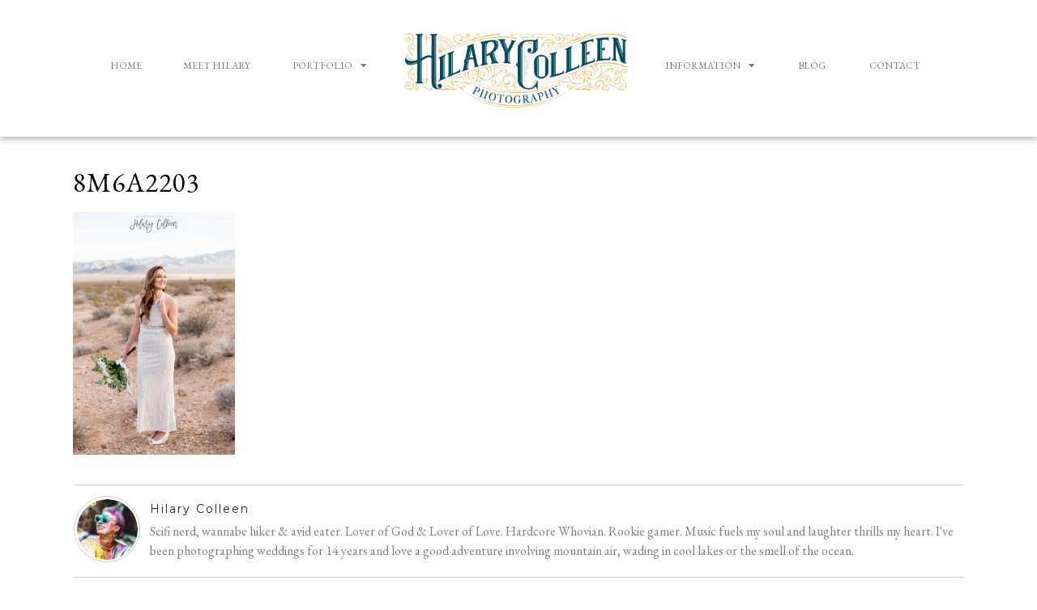

--- FILE ---
content_type: text/html; charset=UTF-8
request_url: https://www.hilarycolleen.com/desert-styled-shoot-las-vegas/8m6a2203/
body_size: 22974
content:
<!DOCTYPE html>
<html lang="en-US">
<head>
	<meta charset="UTF-8">
	<meta name="viewport" content="width=device-width, initial-scale=1.0, viewport-fit=cover" />		
<!--/ Open Graphite /-->
<meta property="og:locale" content="en_US" />
<meta property="og:type" content="" />
<meta property="og:url" content="https://www.hilarycolleen.com/desert-styled-shoot-las-vegas/8m6a2203/" />
<meta property="og:title" content="" />
<meta property="og:description" content="" />
<meta property="og:site_name" content="" />
<meta property="og:image" content="" />
<meta property="og:image:width" content="1333" />
<meta property="og:image:height" content="2000" />

<meta itemprop="description" content="" />
<meta itemprop="image" content="" />

<meta name="twitter:card" content="summary" />
<meta name="twitter:url" content="https://www.hilarycolleen.com/desert-styled-shoot-las-vegas/8m6a2203/" />
<meta name="twitter:title" content="" />
<meta name="twitter:description" content="" />
<meta name="twitter:image" content="" />
<meta name="twitter:site" content="" />
<!--/ Open Graphite End /-->

<meta name='robots' content='index, follow, max-image-preview:large, max-snippet:-1, max-video-preview:-1' />

	<!-- This site is optimized with the Yoast SEO plugin v23.7 - https://yoast.com/wordpress/plugins/seo/ -->
	<title>8M6A2203 &#187; Hilary Colleen</title>
	<link rel="canonical" href="https://www.hilarycolleen.com/desert-styled-shoot-las-vegas/8m6a2203/" />
	<meta property="og:locale" content="en_US" />
	<meta property="og:type" content="article" />
	<meta property="og:title" content="8M6A2203 &#187; Hilary Colleen" />
	<meta property="og:url" content="https://www.hilarycolleen.com/desert-styled-shoot-las-vegas/8m6a2203/" />
	<meta property="og:site_name" content="Hilary Colleen" />
	<meta property="article:publisher" content="http://www.facebook.com/hilarycolleencreative" />
	<meta property="og:image" content="https://www.hilarycolleen.com/desert-styled-shoot-las-vegas/8m6a2203" />
	<meta property="og:image:width" content="1333" />
	<meta property="og:image:height" content="2000" />
	<meta property="og:image:type" content="image/jpeg" />
	<meta name="twitter:card" content="summary_large_image" />
	<meta name="twitter:site" content="@hilarycolleen" />
	<script type="application/ld+json" class="yoast-schema-graph">{"@context":"https://schema.org","@graph":[{"@type":"WebPage","@id":"https://www.hilarycolleen.com/desert-styled-shoot-las-vegas/8m6a2203/","url":"https://www.hilarycolleen.com/desert-styled-shoot-las-vegas/8m6a2203/","name":"8M6A2203 &#187; Hilary Colleen","isPartOf":{"@id":"https://www.hilarycolleen.com/#website"},"primaryImageOfPage":{"@id":"https://www.hilarycolleen.com/desert-styled-shoot-las-vegas/8m6a2203/#primaryimage"},"image":{"@id":"https://www.hilarycolleen.com/desert-styled-shoot-las-vegas/8m6a2203/#primaryimage"},"thumbnailUrl":"https://www.hilarycolleen.com/wp-content/uploads/2017/02/8M6A2203.jpg","datePublished":"2017-02-20T20:59:55+00:00","dateModified":"2017-02-20T20:59:55+00:00","breadcrumb":{"@id":"https://www.hilarycolleen.com/desert-styled-shoot-las-vegas/8m6a2203/#breadcrumb"},"inLanguage":"en-US","potentialAction":[{"@type":"ReadAction","target":["https://www.hilarycolleen.com/desert-styled-shoot-las-vegas/8m6a2203/"]}]},{"@type":"ImageObject","inLanguage":"en-US","@id":"https://www.hilarycolleen.com/desert-styled-shoot-las-vegas/8m6a2203/#primaryimage","url":"https://www.hilarycolleen.com/wp-content/uploads/2017/02/8M6A2203.jpg","contentUrl":"https://www.hilarycolleen.com/wp-content/uploads/2017/02/8M6A2203.jpg","width":1333,"height":2000},{"@type":"BreadcrumbList","@id":"https://www.hilarycolleen.com/desert-styled-shoot-las-vegas/8m6a2203/#breadcrumb","itemListElement":[{"@type":"ListItem","position":1,"name":"Home","item":"https://www.hilarycolleen.com/"},{"@type":"ListItem","position":2,"name":"Desert Elopement Styled Shoot at Seven Magic Mountains, Las Vegas","item":"https://www.hilarycolleen.com/desert-styled-shoot-las-vegas/"},{"@type":"ListItem","position":3,"name":"8M6A2203"}]},{"@type":"WebSite","@id":"https://www.hilarycolleen.com/#website","url":"https://www.hilarycolleen.com/","name":"Hilary Colleen","description":"New Hampshire Wedding Photographer for Your Electric Love Story","publisher":{"@id":"https://www.hilarycolleen.com/#organization"},"potentialAction":[{"@type":"SearchAction","target":{"@type":"EntryPoint","urlTemplate":"https://www.hilarycolleen.com/?s={search_term_string}"},"query-input":{"@type":"PropertyValueSpecification","valueRequired":true,"valueName":"search_term_string"}}],"inLanguage":"en-US"},{"@type":"Organization","@id":"https://www.hilarycolleen.com/#organization","name":"Hilary Colleen","url":"https://www.hilarycolleen.com/","logo":{"@type":"ImageObject","inLanguage":"en-US","@id":"https://www.hilarycolleen.com/#/schema/logo/image/","url":"https://www.hilarycolleen.com/wp-content/uploads/2020/02/HC-Logo-Regular-home3.png","contentUrl":"https://www.hilarycolleen.com/wp-content/uploads/2020/02/HC-Logo-Regular-home3.png","width":700,"height":275,"caption":"Hilary Colleen"},"image":{"@id":"https://www.hilarycolleen.com/#/schema/logo/image/"},"sameAs":["http://www.facebook.com/hilarycolleencreative","https://x.com/hilarycolleen","http://www.instagram.com/hilarycolleen","http://www.linkedin.com/in/hilarycolleen"]}]}</script>
	<!-- / Yoast SEO plugin. -->


<link rel='dns-prefetch' href='//www.hilarycolleen.com' />
<link rel='dns-prefetch' href='//cdnjs.cloudflare.com' />
<link rel='dns-prefetch' href='//fonts.googleapis.com' />
<link rel="alternate" type="application/rss+xml" title="Hilary Colleen &raquo; Feed" href="https://www.hilarycolleen.com/feed/" />
<link rel="alternate" type="application/rss+xml" title="Hilary Colleen &raquo; Comments Feed" href="https://www.hilarycolleen.com/comments/feed/" />
<link rel="alternate" type="application/rss+xml" title="Hilary Colleen &raquo; 8M6A2203 Comments Feed" href="https://www.hilarycolleen.com/desert-styled-shoot-las-vegas/8m6a2203/feed/" />
		<!-- This site uses the Google Analytics by MonsterInsights plugin v9.2.0 - Using Analytics tracking - https://www.monsterinsights.com/ -->
		<!-- Note: MonsterInsights is not currently configured on this site. The site owner needs to authenticate with Google Analytics in the MonsterInsights settings panel. -->
					<!-- No tracking code set -->
				<!-- / Google Analytics by MonsterInsights -->
		<script type="text/javascript">
/* <![CDATA[ */
window._wpemojiSettings = {"baseUrl":"https:\/\/s.w.org\/images\/core\/emoji\/15.0.3\/72x72\/","ext":".png","svgUrl":"https:\/\/s.w.org\/images\/core\/emoji\/15.0.3\/svg\/","svgExt":".svg","source":{"concatemoji":"https:\/\/www.hilarycolleen.com\/wp-includes\/js\/wp-emoji-release.min.js?ver=6.6.4"}};
/*! This file is auto-generated */
!function(i,n){var o,s,e;function c(e){try{var t={supportTests:e,timestamp:(new Date).valueOf()};sessionStorage.setItem(o,JSON.stringify(t))}catch(e){}}function p(e,t,n){e.clearRect(0,0,e.canvas.width,e.canvas.height),e.fillText(t,0,0);var t=new Uint32Array(e.getImageData(0,0,e.canvas.width,e.canvas.height).data),r=(e.clearRect(0,0,e.canvas.width,e.canvas.height),e.fillText(n,0,0),new Uint32Array(e.getImageData(0,0,e.canvas.width,e.canvas.height).data));return t.every(function(e,t){return e===r[t]})}function u(e,t,n){switch(t){case"flag":return n(e,"\ud83c\udff3\ufe0f\u200d\u26a7\ufe0f","\ud83c\udff3\ufe0f\u200b\u26a7\ufe0f")?!1:!n(e,"\ud83c\uddfa\ud83c\uddf3","\ud83c\uddfa\u200b\ud83c\uddf3")&&!n(e,"\ud83c\udff4\udb40\udc67\udb40\udc62\udb40\udc65\udb40\udc6e\udb40\udc67\udb40\udc7f","\ud83c\udff4\u200b\udb40\udc67\u200b\udb40\udc62\u200b\udb40\udc65\u200b\udb40\udc6e\u200b\udb40\udc67\u200b\udb40\udc7f");case"emoji":return!n(e,"\ud83d\udc26\u200d\u2b1b","\ud83d\udc26\u200b\u2b1b")}return!1}function f(e,t,n){var r="undefined"!=typeof WorkerGlobalScope&&self instanceof WorkerGlobalScope?new OffscreenCanvas(300,150):i.createElement("canvas"),a=r.getContext("2d",{willReadFrequently:!0}),o=(a.textBaseline="top",a.font="600 32px Arial",{});return e.forEach(function(e){o[e]=t(a,e,n)}),o}function t(e){var t=i.createElement("script");t.src=e,t.defer=!0,i.head.appendChild(t)}"undefined"!=typeof Promise&&(o="wpEmojiSettingsSupports",s=["flag","emoji"],n.supports={everything:!0,everythingExceptFlag:!0},e=new Promise(function(e){i.addEventListener("DOMContentLoaded",e,{once:!0})}),new Promise(function(t){var n=function(){try{var e=JSON.parse(sessionStorage.getItem(o));if("object"==typeof e&&"number"==typeof e.timestamp&&(new Date).valueOf()<e.timestamp+604800&&"object"==typeof e.supportTests)return e.supportTests}catch(e){}return null}();if(!n){if("undefined"!=typeof Worker&&"undefined"!=typeof OffscreenCanvas&&"undefined"!=typeof URL&&URL.createObjectURL&&"undefined"!=typeof Blob)try{var e="postMessage("+f.toString()+"("+[JSON.stringify(s),u.toString(),p.toString()].join(",")+"));",r=new Blob([e],{type:"text/javascript"}),a=new Worker(URL.createObjectURL(r),{name:"wpTestEmojiSupports"});return void(a.onmessage=function(e){c(n=e.data),a.terminate(),t(n)})}catch(e){}c(n=f(s,u,p))}t(n)}).then(function(e){for(var t in e)n.supports[t]=e[t],n.supports.everything=n.supports.everything&&n.supports[t],"flag"!==t&&(n.supports.everythingExceptFlag=n.supports.everythingExceptFlag&&n.supports[t]);n.supports.everythingExceptFlag=n.supports.everythingExceptFlag&&!n.supports.flag,n.DOMReady=!1,n.readyCallback=function(){n.DOMReady=!0}}).then(function(){return e}).then(function(){var e;n.supports.everything||(n.readyCallback(),(e=n.source||{}).concatemoji?t(e.concatemoji):e.wpemoji&&e.twemoji&&(t(e.twemoji),t(e.wpemoji)))}))}((window,document),window._wpemojiSettings);
/* ]]> */
</script>
<link rel='stylesheet' id='scap.flashblock-css' href='https://www.hilarycolleen.com/wp-content/plugins/compact-wp-audio-player/css/flashblock.css?ver=6.6.4' type='text/css' media='all' />
<link rel='stylesheet' id='scap.player-css' href='https://www.hilarycolleen.com/wp-content/plugins/compact-wp-audio-player/css/player.css?ver=6.6.4' type='text/css' media='all' />
<style id='wp-emoji-styles-inline-css' type='text/css'>

	img.wp-smiley, img.emoji {
		display: inline !important;
		border: none !important;
		box-shadow: none !important;
		height: 1em !important;
		width: 1em !important;
		margin: 0 0.07em !important;
		vertical-align: -0.1em !important;
		background: none !important;
		padding: 0 !important;
	}
</style>
<link rel='stylesheet' id='wp-block-library-css' href='https://www.hilarycolleen.com/wp-includes/css/dist/block-library/style.min.css?ver=6.6.4' type='text/css' media='all' />
<link rel='stylesheet' id='swiper-css-css' href='https://www.hilarycolleen.com/wp-content/plugins/instagram-widget-by-wpzoom/dist/styles/library/swiper.css?ver=7.4.1' type='text/css' media='all' />
<link rel='stylesheet' id='dashicons-css' href='https://www.hilarycolleen.com/wp-includes/css/dashicons.min.css?ver=6.6.4' type='text/css' media='all' />
<link rel='stylesheet' id='magnific-popup-css' href='https://www.hilarycolleen.com/wp-content/plugins/instagram-widget-by-wpzoom/dist/styles/library/magnific-popup.css?ver=2.1.18' type='text/css' media='all' />
<link rel='stylesheet' id='wpz-insta_block-frontend-style-css' href='https://www.hilarycolleen.com/wp-content/plugins/instagram-widget-by-wpzoom/dist/styles/frontend/index.css?ver=127fb76aa693939569b29e3947c5f4c0' type='text/css' media='all' />
<style id='classic-theme-styles-inline-css' type='text/css'>
/*! This file is auto-generated */
.wp-block-button__link{color:#fff;background-color:#32373c;border-radius:9999px;box-shadow:none;text-decoration:none;padding:calc(.667em + 2px) calc(1.333em + 2px);font-size:1.125em}.wp-block-file__button{background:#32373c;color:#fff;text-decoration:none}
</style>
<style id='global-styles-inline-css' type='text/css'>
:root{--wp--preset--aspect-ratio--square: 1;--wp--preset--aspect-ratio--4-3: 4/3;--wp--preset--aspect-ratio--3-4: 3/4;--wp--preset--aspect-ratio--3-2: 3/2;--wp--preset--aspect-ratio--2-3: 2/3;--wp--preset--aspect-ratio--16-9: 16/9;--wp--preset--aspect-ratio--9-16: 9/16;--wp--preset--color--black: #000000;--wp--preset--color--cyan-bluish-gray: #abb8c3;--wp--preset--color--white: #ffffff;--wp--preset--color--pale-pink: #f78da7;--wp--preset--color--vivid-red: #cf2e2e;--wp--preset--color--luminous-vivid-orange: #ff6900;--wp--preset--color--luminous-vivid-amber: #fcb900;--wp--preset--color--light-green-cyan: #7bdcb5;--wp--preset--color--vivid-green-cyan: #00d084;--wp--preset--color--pale-cyan-blue: #8ed1fc;--wp--preset--color--vivid-cyan-blue: #0693e3;--wp--preset--color--vivid-purple: #9b51e0;--wp--preset--color--grayish-blue: #CECFD0;--wp--preset--color--light-grayish-blue: #F2F3F4;--wp--preset--color--very-dark-grey: #222222;--wp--preset--color--strong-orange: #D08A18;--wp--preset--gradient--vivid-cyan-blue-to-vivid-purple: linear-gradient(135deg,rgba(6,147,227,1) 0%,rgb(155,81,224) 100%);--wp--preset--gradient--light-green-cyan-to-vivid-green-cyan: linear-gradient(135deg,rgb(122,220,180) 0%,rgb(0,208,130) 100%);--wp--preset--gradient--luminous-vivid-amber-to-luminous-vivid-orange: linear-gradient(135deg,rgba(252,185,0,1) 0%,rgba(255,105,0,1) 100%);--wp--preset--gradient--luminous-vivid-orange-to-vivid-red: linear-gradient(135deg,rgba(255,105,0,1) 0%,rgb(207,46,46) 100%);--wp--preset--gradient--very-light-gray-to-cyan-bluish-gray: linear-gradient(135deg,rgb(238,238,238) 0%,rgb(169,184,195) 100%);--wp--preset--gradient--cool-to-warm-spectrum: linear-gradient(135deg,rgb(74,234,220) 0%,rgb(151,120,209) 20%,rgb(207,42,186) 40%,rgb(238,44,130) 60%,rgb(251,105,98) 80%,rgb(254,248,76) 100%);--wp--preset--gradient--blush-light-purple: linear-gradient(135deg,rgb(255,206,236) 0%,rgb(152,150,240) 100%);--wp--preset--gradient--blush-bordeaux: linear-gradient(135deg,rgb(254,205,165) 0%,rgb(254,45,45) 50%,rgb(107,0,62) 100%);--wp--preset--gradient--luminous-dusk: linear-gradient(135deg,rgb(255,203,112) 0%,rgb(199,81,192) 50%,rgb(65,88,208) 100%);--wp--preset--gradient--pale-ocean: linear-gradient(135deg,rgb(255,245,203) 0%,rgb(182,227,212) 50%,rgb(51,167,181) 100%);--wp--preset--gradient--electric-grass: linear-gradient(135deg,rgb(202,248,128) 0%,rgb(113,206,126) 100%);--wp--preset--gradient--midnight: linear-gradient(135deg,rgb(2,3,129) 0%,rgb(40,116,252) 100%);--wp--preset--font-size--small: 13px;--wp--preset--font-size--medium: 20px;--wp--preset--font-size--large: 36px;--wp--preset--font-size--x-large: 42px;--wp--preset--font-family--inter: "Inter", sans-serif;--wp--preset--font-family--cardo: Cardo;--wp--preset--spacing--20: 0.44rem;--wp--preset--spacing--30: 0.67rem;--wp--preset--spacing--40: 1rem;--wp--preset--spacing--50: 1.5rem;--wp--preset--spacing--60: 2.25rem;--wp--preset--spacing--70: 3.38rem;--wp--preset--spacing--80: 5.06rem;--wp--preset--shadow--natural: 6px 6px 9px rgba(0, 0, 0, 0.2);--wp--preset--shadow--deep: 12px 12px 50px rgba(0, 0, 0, 0.4);--wp--preset--shadow--sharp: 6px 6px 0px rgba(0, 0, 0, 0.2);--wp--preset--shadow--outlined: 6px 6px 0px -3px rgba(255, 255, 255, 1), 6px 6px rgba(0, 0, 0, 1);--wp--preset--shadow--crisp: 6px 6px 0px rgba(0, 0, 0, 1);}:where(.is-layout-flex){gap: 0.5em;}:where(.is-layout-grid){gap: 0.5em;}body .is-layout-flex{display: flex;}.is-layout-flex{flex-wrap: wrap;align-items: center;}.is-layout-flex > :is(*, div){margin: 0;}body .is-layout-grid{display: grid;}.is-layout-grid > :is(*, div){margin: 0;}:where(.wp-block-columns.is-layout-flex){gap: 2em;}:where(.wp-block-columns.is-layout-grid){gap: 2em;}:where(.wp-block-post-template.is-layout-flex){gap: 1.25em;}:where(.wp-block-post-template.is-layout-grid){gap: 1.25em;}.has-black-color{color: var(--wp--preset--color--black) !important;}.has-cyan-bluish-gray-color{color: var(--wp--preset--color--cyan-bluish-gray) !important;}.has-white-color{color: var(--wp--preset--color--white) !important;}.has-pale-pink-color{color: var(--wp--preset--color--pale-pink) !important;}.has-vivid-red-color{color: var(--wp--preset--color--vivid-red) !important;}.has-luminous-vivid-orange-color{color: var(--wp--preset--color--luminous-vivid-orange) !important;}.has-luminous-vivid-amber-color{color: var(--wp--preset--color--luminous-vivid-amber) !important;}.has-light-green-cyan-color{color: var(--wp--preset--color--light-green-cyan) !important;}.has-vivid-green-cyan-color{color: var(--wp--preset--color--vivid-green-cyan) !important;}.has-pale-cyan-blue-color{color: var(--wp--preset--color--pale-cyan-blue) !important;}.has-vivid-cyan-blue-color{color: var(--wp--preset--color--vivid-cyan-blue) !important;}.has-vivid-purple-color{color: var(--wp--preset--color--vivid-purple) !important;}.has-black-background-color{background-color: var(--wp--preset--color--black) !important;}.has-cyan-bluish-gray-background-color{background-color: var(--wp--preset--color--cyan-bluish-gray) !important;}.has-white-background-color{background-color: var(--wp--preset--color--white) !important;}.has-pale-pink-background-color{background-color: var(--wp--preset--color--pale-pink) !important;}.has-vivid-red-background-color{background-color: var(--wp--preset--color--vivid-red) !important;}.has-luminous-vivid-orange-background-color{background-color: var(--wp--preset--color--luminous-vivid-orange) !important;}.has-luminous-vivid-amber-background-color{background-color: var(--wp--preset--color--luminous-vivid-amber) !important;}.has-light-green-cyan-background-color{background-color: var(--wp--preset--color--light-green-cyan) !important;}.has-vivid-green-cyan-background-color{background-color: var(--wp--preset--color--vivid-green-cyan) !important;}.has-pale-cyan-blue-background-color{background-color: var(--wp--preset--color--pale-cyan-blue) !important;}.has-vivid-cyan-blue-background-color{background-color: var(--wp--preset--color--vivid-cyan-blue) !important;}.has-vivid-purple-background-color{background-color: var(--wp--preset--color--vivid-purple) !important;}.has-black-border-color{border-color: var(--wp--preset--color--black) !important;}.has-cyan-bluish-gray-border-color{border-color: var(--wp--preset--color--cyan-bluish-gray) !important;}.has-white-border-color{border-color: var(--wp--preset--color--white) !important;}.has-pale-pink-border-color{border-color: var(--wp--preset--color--pale-pink) !important;}.has-vivid-red-border-color{border-color: var(--wp--preset--color--vivid-red) !important;}.has-luminous-vivid-orange-border-color{border-color: var(--wp--preset--color--luminous-vivid-orange) !important;}.has-luminous-vivid-amber-border-color{border-color: var(--wp--preset--color--luminous-vivid-amber) !important;}.has-light-green-cyan-border-color{border-color: var(--wp--preset--color--light-green-cyan) !important;}.has-vivid-green-cyan-border-color{border-color: var(--wp--preset--color--vivid-green-cyan) !important;}.has-pale-cyan-blue-border-color{border-color: var(--wp--preset--color--pale-cyan-blue) !important;}.has-vivid-cyan-blue-border-color{border-color: var(--wp--preset--color--vivid-cyan-blue) !important;}.has-vivid-purple-border-color{border-color: var(--wp--preset--color--vivid-purple) !important;}.has-vivid-cyan-blue-to-vivid-purple-gradient-background{background: var(--wp--preset--gradient--vivid-cyan-blue-to-vivid-purple) !important;}.has-light-green-cyan-to-vivid-green-cyan-gradient-background{background: var(--wp--preset--gradient--light-green-cyan-to-vivid-green-cyan) !important;}.has-luminous-vivid-amber-to-luminous-vivid-orange-gradient-background{background: var(--wp--preset--gradient--luminous-vivid-amber-to-luminous-vivid-orange) !important;}.has-luminous-vivid-orange-to-vivid-red-gradient-background{background: var(--wp--preset--gradient--luminous-vivid-orange-to-vivid-red) !important;}.has-very-light-gray-to-cyan-bluish-gray-gradient-background{background: var(--wp--preset--gradient--very-light-gray-to-cyan-bluish-gray) !important;}.has-cool-to-warm-spectrum-gradient-background{background: var(--wp--preset--gradient--cool-to-warm-spectrum) !important;}.has-blush-light-purple-gradient-background{background: var(--wp--preset--gradient--blush-light-purple) !important;}.has-blush-bordeaux-gradient-background{background: var(--wp--preset--gradient--blush-bordeaux) !important;}.has-luminous-dusk-gradient-background{background: var(--wp--preset--gradient--luminous-dusk) !important;}.has-pale-ocean-gradient-background{background: var(--wp--preset--gradient--pale-ocean) !important;}.has-electric-grass-gradient-background{background: var(--wp--preset--gradient--electric-grass) !important;}.has-midnight-gradient-background{background: var(--wp--preset--gradient--midnight) !important;}.has-small-font-size{font-size: var(--wp--preset--font-size--small) !important;}.has-medium-font-size{font-size: var(--wp--preset--font-size--medium) !important;}.has-large-font-size{font-size: var(--wp--preset--font-size--large) !important;}.has-x-large-font-size{font-size: var(--wp--preset--font-size--x-large) !important;}
:where(.wp-block-post-template.is-layout-flex){gap: 1.25em;}:where(.wp-block-post-template.is-layout-grid){gap: 1.25em;}
:where(.wp-block-columns.is-layout-flex){gap: 2em;}:where(.wp-block-columns.is-layout-grid){gap: 2em;}
:root :where(.wp-block-pullquote){font-size: 1.5em;line-height: 1.6;}
</style>
<link rel='stylesheet' id='averie-elements-css-css' href='https://www.hilarycolleen.com/wp-content/plugins/averie-elements/css/averie-elements.css?ver=6.6.4' type='text/css' media='all' />
<link rel='stylesheet' id='contact-form-7-css' href='https://www.hilarycolleen.com/wp-content/plugins/contact-form-7/includes/css/styles.css?ver=5.9.8' type='text/css' media='all' />
<link rel='stylesheet' id='photomosaic-css' href='https://www.hilarycolleen.com/wp-content/plugins/photomosaic-for-wordpress/public/css/photomosaic.css?ver=2.15.8' type='text/css' media='all' />
<style id='photomosaic-inline-css' type='text/css'>
/* your custom css here */
</style>
<link rel='stylesheet' id='photomosaic-lightbox-css' href='https://www.hilarycolleen.com/wp-content/plugins/photomosaic-for-wordpress/public/vendor/prettyphoto/prettyphoto.css?ver=2.15.8' type='text/css' media='all' />
<link rel='stylesheet' id='woocommerce-layout-css' href='https://www.hilarycolleen.com/wp-content/plugins/woocommerce/assets/css/woocommerce-layout.css?ver=9.3.5' type='text/css' media='all' />
<link rel='stylesheet' id='woocommerce-smallscreen-css' href='https://www.hilarycolleen.com/wp-content/plugins/woocommerce/assets/css/woocommerce-smallscreen.css?ver=9.3.5' type='text/css' media='only screen and (max-width: 768px)' />
<link rel='stylesheet' id='woocommerce-general-css' href='https://www.hilarycolleen.com/wp-content/plugins/woocommerce/assets/css/woocommerce.css?ver=9.3.5' type='text/css' media='all' />
<style id='woocommerce-inline-inline-css' type='text/css'>
.woocommerce form .form-row .required { visibility: visible; }
</style>
<link rel='stylesheet' id='testimonial-rotator-style-css' href='https://www.hilarycolleen.com/wp-content/plugins/testimonial-rotator/testimonial-rotator-style.css?ver=6.6.4' type='text/css' media='all' />
<link rel='stylesheet' id='font-awesome-css' href='https://www.hilarycolleen.com/wp-content/plugins/elementor/assets/lib/font-awesome/css/font-awesome.min.css?ver=4.7.0' type='text/css' media='all' />
<link rel='stylesheet' id='averie-style-css' href='https://www.hilarycolleen.com/wp-content/themes/averie/style.css?ver=6.6.4' type='text/css' media='all' />
<link rel='stylesheet' id='child-style-css' href='https://www.hilarycolleen.com/wp-content/themes/averie-child/style.css?ver=6.6.4' type='text/css' media='all' />
<link rel='stylesheet' id='responsive-style-css' href='https://www.hilarycolleen.com/wp-content/themes/averie-child/css/responsive.css?ver=6.6.4' type='text/css' media='all' />
<link rel='stylesheet' id='averie-elementor-css' href='https://www.hilarycolleen.com/wp-content/themes/averie/css/averie-elementor.css?ver=6.6.4' type='text/css' media='all' />
<link rel='stylesheet' id='averie-responsive-css-css' href='https://www.hilarycolleen.com/wp-content/themes/averie/css/responsive.css?ver=6.6.4' type='text/css' media='all' />
<link rel='stylesheet' id='averie-google-fonts-css' href='//fonts.googleapis.com/css?family=EB+Garamond%3A400%2C400i%2C700%7CMontserrat' type='text/css' media='all' />
<link rel='stylesheet' id='elementor-frontend-css' href='https://www.hilarycolleen.com/wp-content/plugins/elementor/assets/css/frontend.min.css?ver=3.24.7' type='text/css' media='all' />
<link rel='stylesheet' id='widget-nav-menu-css' href='https://www.hilarycolleen.com/wp-content/plugins/elementor-pro/assets/css/widget-nav-menu.min.css?ver=3.24.4' type='text/css' media='all' />
<link rel='stylesheet' id='widget-image-css' href='https://www.hilarycolleen.com/wp-content/plugins/elementor/assets/css/widget-image.min.css?ver=3.24.7' type='text/css' media='all' />
<link rel='stylesheet' id='widget-theme-elements-css' href='https://www.hilarycolleen.com/wp-content/plugins/elementor-pro/assets/css/widget-theme-elements.min.css?ver=3.24.4' type='text/css' media='all' />
<link rel='stylesheet' id='elementor-icons-shared-0-css' href='https://www.hilarycolleen.com/wp-content/plugins/elementor/assets/lib/font-awesome/css/fontawesome.min.css?ver=5.15.3' type='text/css' media='all' />
<link rel='stylesheet' id='elementor-icons-fa-solid-css' href='https://www.hilarycolleen.com/wp-content/plugins/elementor/assets/lib/font-awesome/css/solid.min.css?ver=5.15.3' type='text/css' media='all' />
<link rel='stylesheet' id='widget-text-editor-css' href='https://www.hilarycolleen.com/wp-content/plugins/elementor/assets/css/widget-text-editor.min.css?ver=3.24.7' type='text/css' media='all' />
<link rel='stylesheet' id='elementor-icons-css' href='https://www.hilarycolleen.com/wp-content/plugins/elementor/assets/lib/eicons/css/elementor-icons.min.css?ver=5.31.0' type='text/css' media='all' />
<link rel='stylesheet' id='swiper-css' href='https://www.hilarycolleen.com/wp-content/plugins/elementor/assets/lib/swiper/v8/css/swiper.min.css?ver=8.4.5' type='text/css' media='all' />
<link rel='stylesheet' id='e-swiper-css' href='https://www.hilarycolleen.com/wp-content/plugins/elementor/assets/css/conditionals/e-swiper.min.css?ver=3.24.7' type='text/css' media='all' />
<link rel='stylesheet' id='elementor-post-39884-css' href='https://www.hilarycolleen.com/wp-content/uploads/elementor/css/post-39884.css?ver=1729949103' type='text/css' media='all' />
<link rel='stylesheet' id='elementor-pro-css' href='https://www.hilarycolleen.com/wp-content/plugins/elementor-pro/assets/css/frontend.min.css?ver=3.24.4' type='text/css' media='all' />
<link rel='stylesheet' id='font-awesome-5-all-css' href='https://www.hilarycolleen.com/wp-content/plugins/elementor/assets/lib/font-awesome/css/all.min.css?ver=3.24.7' type='text/css' media='all' />
<link rel='stylesheet' id='font-awesome-4-shim-css' href='https://www.hilarycolleen.com/wp-content/plugins/elementor/assets/lib/font-awesome/css/v4-shims.min.css?ver=3.24.7' type='text/css' media='all' />
<link rel='stylesheet' id='elementor-global-css' href='https://www.hilarycolleen.com/wp-content/uploads/elementor/css/global.css?ver=1729949104' type='text/css' media='all' />
<link rel='stylesheet' id='elementor-post-40028-css' href='https://www.hilarycolleen.com/wp-content/uploads/elementor/css/post-40028.css?ver=1729949104' type='text/css' media='all' />
<link rel='stylesheet' id='elementor-post-40124-css' href='https://www.hilarycolleen.com/wp-content/uploads/elementor/css/post-40124.css?ver=1729949104' type='text/css' media='all' />
<link rel='stylesheet' id='simple-social-icons-font-css' href='https://www.hilarycolleen.com/wp-content/plugins/simple-social-icons/css/style.css?ver=3.0.2' type='text/css' media='all' />
<link rel='stylesheet' id='google-fonts-1-css' href='https://fonts.googleapis.com/css?family=Roboto%3A100%2C100italic%2C200%2C200italic%2C300%2C300italic%2C400%2C400italic%2C500%2C500italic%2C600%2C600italic%2C700%2C700italic%2C800%2C800italic%2C900%2C900italic%7CRoboto+Slab%3A100%2C100italic%2C200%2C200italic%2C300%2C300italic%2C400%2C400italic%2C500%2C500italic%2C600%2C600italic%2C700%2C700italic%2C800%2C800italic%2C900%2C900italic%7CEB+Garamond%3A100%2C100italic%2C200%2C200italic%2C300%2C300italic%2C400%2C400italic%2C500%2C500italic%2C600%2C600italic%2C700%2C700italic%2C800%2C800italic%2C900%2C900italic%7CMontserrat%3A100%2C100italic%2C200%2C200italic%2C300%2C300italic%2C400%2C400italic%2C500%2C500italic%2C600%2C600italic%2C700%2C700italic%2C800%2C800italic%2C900%2C900italic&#038;display=auto&#038;ver=6.6.4' type='text/css' media='all' />
<link rel="preconnect" href="https://fonts.gstatic.com/" crossorigin><script type="text/javascript" src="https://www.hilarycolleen.com/wp-content/plugins/compact-wp-audio-player/js/soundmanager2-nodebug-jsmin.js?ver=6.6.4" id="scap.soundmanager2-js"></script>
<script type="text/javascript" src="https://www.hilarycolleen.com/wp-includes/js/jquery/jquery.min.js?ver=3.7.1" id="jquery-core-js"></script>
<script type="text/javascript" src="https://www.hilarycolleen.com/wp-includes/js/jquery/jquery-migrate.min.js?ver=3.4.1" id="jquery-migrate-js"></script>
<script type="text/javascript" src="https://www.hilarycolleen.com/wp-includes/js/underscore.min.js?ver=1.13.4" id="underscore-js"></script>
<script type="text/javascript" id="wp-util-js-extra">
/* <![CDATA[ */
var _wpUtilSettings = {"ajax":{"url":"\/wp-admin\/admin-ajax.php"}};
/* ]]> */
</script>
<script type="text/javascript" src="https://www.hilarycolleen.com/wp-includes/js/wp-util.min.js?ver=6.6.4" id="wp-util-js"></script>
<script type="text/javascript" src="https://www.hilarycolleen.com/wp-content/plugins/instagram-widget-by-wpzoom/dist/scripts/library/magnific-popup.js?ver=1726788917" id="magnific-popup-js"></script>
<script type="text/javascript" src="https://www.hilarycolleen.com/wp-content/plugins/instagram-widget-by-wpzoom/dist/scripts/library/swiper.js?ver=7.4.1" id="swiper-js-js"></script>
<script type="text/javascript" src="https://www.hilarycolleen.com/wp-content/plugins/instagram-widget-by-wpzoom/dist/scripts/frontend/block.js?ver=9a3affef738588dbf17ec0443c4b21e9" id="wpz-insta_block-frontend-script-js"></script>
<script type="text/javascript" src="https://www.hilarycolleen.com/wp-content/plugins/averie-elements/js/averie-elements.js?ver=1" id="averie-elements-scripts-js"></script>
<script type="text/javascript" src="https://www.hilarycolleen.com/wp-content/plugins/woocommerce/assets/js/jquery-blockui/jquery.blockUI.min.js?ver=2.7.0-wc.9.3.5" id="jquery-blockui-js" defer="defer" data-wp-strategy="defer"></script>
<script type="text/javascript" id="wc-add-to-cart-js-extra">
/* <![CDATA[ */
var wc_add_to_cart_params = {"ajax_url":"\/wp-admin\/admin-ajax.php","wc_ajax_url":"\/?wc-ajax=%%endpoint%%","i18n_view_cart":"View cart","cart_url":"https:\/\/www.hilarycolleen.com\/cart\/","is_cart":"","cart_redirect_after_add":"no"};
/* ]]> */
</script>
<script type="text/javascript" src="https://www.hilarycolleen.com/wp-content/plugins/woocommerce/assets/js/frontend/add-to-cart.min.js?ver=9.3.5" id="wc-add-to-cart-js" defer="defer" data-wp-strategy="defer"></script>
<script type="text/javascript" src="https://www.hilarycolleen.com/wp-content/plugins/woocommerce/assets/js/js-cookie/js.cookie.min.js?ver=2.1.4-wc.9.3.5" id="js-cookie-js" defer="defer" data-wp-strategy="defer"></script>
<script type="text/javascript" id="woocommerce-js-extra">
/* <![CDATA[ */
var woocommerce_params = {"ajax_url":"\/wp-admin\/admin-ajax.php","wc_ajax_url":"\/?wc-ajax=%%endpoint%%","currency":"USD"};
/* ]]> */
</script>
<script type="text/javascript" src="https://www.hilarycolleen.com/wp-content/plugins/woocommerce/assets/js/frontend/woocommerce.min.js?ver=9.3.5" id="woocommerce-js" defer="defer" data-wp-strategy="defer"></script>
<script type="text/javascript" src="https://www.hilarycolleen.com/wp-content/plugins/testimonial-rotator/js/jquery.cycletwo.js?ver=6.6.4" id="cycletwo-js"></script>
<script type="text/javascript" src="https://www.hilarycolleen.com/wp-content/plugins/testimonial-rotator/js/jquery.cycletwo.addons.js?ver=6.6.4" id="cycletwo-addons-js"></script>
<script type="text/javascript" src="https://www.hilarycolleen.com/wp-content/plugins/elementor/assets/lib/font-awesome/js/v4-shims.min.js?ver=3.24.7" id="font-awesome-4-shim-js"></script>
<link rel="https://api.w.org/" href="https://www.hilarycolleen.com/wp-json/" /><link rel="alternate" title="JSON" type="application/json" href="https://www.hilarycolleen.com/wp-json/wp/v2/media/9516" /><link rel="EditURI" type="application/rsd+xml" title="RSD" href="https://www.hilarycolleen.com/xmlrpc.php?rsd" />
<meta name="generator" content="WordPress 6.6.4" />
<meta name="generator" content="WooCommerce 9.3.5" />
<link rel='shortlink' href='https://www.hilarycolleen.com/?p=9516' />
<link rel="alternate" title="oEmbed (JSON)" type="application/json+oembed" href="https://www.hilarycolleen.com/wp-json/oembed/1.0/embed?url=https%3A%2F%2Fwww.hilarycolleen.com%2Fdesert-styled-shoot-las-vegas%2F8m6a2203%2F" />
<link rel="alternate" title="oEmbed (XML)" type="text/xml+oembed" href="https://www.hilarycolleen.com/wp-json/oembed/1.0/embed?url=https%3A%2F%2Fwww.hilarycolleen.com%2Fdesert-styled-shoot-las-vegas%2F8m6a2203%2F&#038;format=xml" />
	
	<style type="text/css"> 

		/* ----- General Site Colors ----- */

		/*Accent Color*/
		a, .averie-post-comment-count a:hover, .averie-post-share-buttons a:hover, .averie-post-header h2 a:hover, .averie-glider-view-post, .fa.fa-map-marker, .averie-read-more a,
		.averie-older a:hover, .averie-newer a:hover, #averie-searchform .fa-search:hover, .is-sticky #averie-nav-wrapper .averie-sticky-social-media a:hover, .averie-site-description,
		 .averie-author-content h5 a:hover, .comment .author a:hover, .pingback .thecomment .author a:hover,  #averie-sidebar .bx-prev .fa-angle-left:hover, .averie-post-comments .reply a, .comment .edit a,
		.pingback .thecomment .reply a, .pingback .thecomment .edit a, .comment-approval, .averie-post-comments .reply a, .pingback .thecomment .reply a, .averie-blog-item.sticky .averie-post-content:before,
		#averie-sidebar .null-instagram-feed .clear a, .averie-about-widget a, .averie-side-item-text .excerpt-more-link, .widget .averie-custom-list-widget a, .textwidget a, .widget_categories a,
		.widget_archive a, .widget_categories a:after, .widget_archive a:after, .tagcloud a, .averie-gal-caption .averie-post-date, #averie-sidebar .bx-next .fa-angle-right:hover, 
		.averie-post-location-url span:hover, .woocommerce ul.products li.product .price, .woocommerce ul.products li.product h3:hover, .woocommerce .star-rating, .product_meta .posted_in a, 
		.product_meta .tagged_as a, .woocommerce.widget_product_categories a, .woocommerce .widget_layered_nav a, .averie-gal-caption h2 a:hover, .woocommerce ul.products li.product .woocommerce-loop-product__title:hover,
		.elementor-widget-wp-widget-categories a, .elementor-widget-wp-widget-archives a, .elementor-widget-wp-widget-categories a:after, .elementor-widget-wp-widget-archives a:after,
		.elementor-page .elementor-widget-sidebar .bx-prev .fa-angle-left:hover, .elementor-page .elementor-widget-sidebar .bx-next .fa-angle-right:hover,
		.averie-custom-sidebar .bx-prev .fa-angle-left:hover, .averie-custom-sidebar .bx-next .fa-angle-right:hover, .elementor-page .elementor-widget-sidebar .null-instagram-feed .clear a, 
		.elementor-widget-wp-widget-null-instagram-feed .clear a { color:#e5b250; }
		#averie-sidebar .zoom-instagram-widget__follow-me a, .elementor-widget-sidebar .zoom-instagram-widget__follow-me a, .averie-custom-sidebar .zoom-instagram-widget__follow-me a { color:#e5b250 !important; }			
		 .woocommerce .widget_price_filter .ui-slider .ui-slider-handle { background-color:#e5b250; }

		/*Border Color*/
		input, select, textarea, .averie-slider-box, .averie-glider-caption, .averie-post-footer, .averie-post-content.averie-no-post-footer, .averie-gal-caption, .averie-list-img-container:after, 
		.averie-post-entry.averie-no-single-footer, .averie-post-pagination, .averie-post-author-box, .averie-author-img:after, .averie-item-related-caption, .comment-form input, 
		.comment-form textarea, .form-submit, .logged-in .form-submit, .averie-post-content ul.comments li, .averie-page-content ul.comments li, .comment-form #url, .averie-post-content ul.comments li:last-of-type, 
		.averie-page-content ul.comments li:last-of-type, .averie-post-content ul.comments .children, .averie-page-content ul.comments .children, #averie-searchform, #averie-searchform input[type="text"], 
		.averie-blog-item.sticky, .wpcf7 input, .wpcf7 textarea, .averie-custom-wpcf7 .your-subject > input, .averie-custom-wpcf7 .wpcf7-submit-border, .woocommerce ul.products li.product h3, .woocommerce ul.products li.product .price,
		.woocommerce nav.woocommerce-pagination ul, .woocommerce nav.woocommerce-pagination ul li, .woocommerce .quantity .qty, .woocommerce .cart_item .quantity .qty,
		.woocommerce button.button.alt:after, .woocommerce a.button.alt:after, .woocommerce input.button.alt:after, .woocommerce div.product .woocommerce-tabs ul.tabs li, 
		.woocommerce div.product .woocommerce-tabs ul.tabs:before, .woocommerce-tabs, .woocommerce #reviews #comments ol.commentlist li, .woocommerce #review_form #respond .form-submit, .woocommerce .averie-default-width #review_form #respond .form-submit,
		.averie-post-content td, .averie-post-content th, .averie-page-content td, .averie-page-content th, .averie-post-content table, .averie-page-content table,
		.woocommerce table.shop_table, .woocommerce-cart  .averie-page-content .woocommerce .cart-collaterals .cart_totals table.shop_table tbody:first-child tr:first-child td, 
		.averie-page-content .woocommerce table.shop_table.customer_details tbody:first-child tr:first-child td, .averie-page-content .woocommerce table.shop_table.customer_details tbody:first-child tr:first-child th,
		.woocommerce-cart .cart-collaterals .cart_totals table, .woocommerce-cart .woocommerce a.button.alt:after, .select2-container .select2-choice, .averie-block-layout.averie-no-post-footer,
		.woocommerce-MyAccount-navigation ul li, .averie-block-layout .averie-post-content:after, .logged-in.woocommerce #review_form #respond .form-submit, .averie-block-layout.averie-no-post-img.averie-no-post-footer,
		.woocommerce form.checkout_coupon, .woocommerce form.login, .woocommerce form.register, .averie-post-content ul.comments, .averie-page-content ul.comments, .averie-item-related-caption.averie-related-no-img,
		#averie-custom-mc4wp .mc4wp-form input[type="email"], #averie-custom-two-columns:after, #averie-custom-home-contact .averie-custom-wpcf7 input, .woocommerce ul.products li.product .woocommerce-loop-product__title,
		#averie-custom-contact-page .averie-custom-wpcf7 input, #averie-custom-contact-page .averie-custom-wpcf7 textarea, .averie-post-content hr, .averie-page-content hr,
		.averie-post-content ul.wp-block-latest-posts > li, .averie-page-content ul.wp-block-latest-posts > li, .averie-post-content ul.wp-block-latest-posts, .averie-page-content ul.wp-block-latest-posts,
		.averie-post-content ol.wp-block-latest-comments > li, .averie-page-content ol.wp-block-latest-comments > li, ol.wp-block-latest-comments { border-color:; }
		.averie-post-entry-right { border-left-color:; }
		.bx-wrapper .bx-controls-direction a { color:; }

		/*Link Hover Color*/
		a:hover, .widget a:hover, .textwidget a:hover, .averie-read-more a:hover, .averie-cat a:hover, #averie-sidebar .null-instagram-feed .clear a:hover, 
		.more-link:hover, .averie-post-tags a:hover, .averie-item-related h3 a:hover, .averie-pagination-post a:hover, .averie-post-comments .reply a:hover, .averie-glider-caption h2:hover, 
		.averie-glider-view-post:hover, .woocommerce p.stars a:hover, .product_meta .posted_in a:hover, .product_meta .tagged_as a:hover,
		.elementor-page .elementor-widget-sidebar .null-instagram-feed .clear a:hover, .elementor-widget-wp-widget-null-instagram-feed .clear a:hover, 
		.averie-feat-caption h4:hover, .averie-feat-caption .averie-read-more:hover, .averie-feat-caption h2:hover,
		.averie-feat-slide-default .averie-feat-caption h2:hover, .averie-feat-slide-default .averie-feat-caption h4:hover, .averie-feat-slide-default .averie-feat-caption .averie-read-more:hover,
		.averie-feat-slide-full-width .averie-feat-caption h2:hover, .averie-feat-slide-full-width .averie-feat-caption h4:hover, .wp-block-latest-posts li a:hover, a.wp-block-latest-comments__comment-author:hover,
		a.wp-block-latest-comments__comment-link:hover, .averie-feat-slide-full-width .averie-feat-caption .averie-read-more:hover, .footer-widget a:hover, .wp-block-categories li a:hover, 
		.wp-block-archives li a:hover, a.wp-block-button__link:hover, .widget .averie-custom-list-widget a:hover { color:; }
		#averie-sidebar .zoom-instagram-widget__follow-me a:hover, .elementor-widget-sidebar .zoom-instagram-widget__follow-me a:hover, .averie-custom-sidebar .zoom-instagram-widget__follow-me a:hover { color: !important; }	
		
		/*Subscribe Form Accent Color*/
		.averie-blog-subscription-form.averie-full-subscription, .averie-blog-subscription-form.averie-default-subscription #averie-content-mc4wp .mc4wp-form { background-color: ; }

		/* Title Colors*/
		.averie-archive-box span { color:#e5b250;  }
		.averie-feat-slide-default .averie-feat-caption h2, .averie-feat-slide-default .averie-feat-caption h4, .averie-feat-slide-default .averie-feat-caption .averie-read-more,
		.averie-feat-slide-full-width .averie-feat-caption h2, .averie-feat-slide-full-width .averie-feat-caption h4, .averie-feat-slide-full-width .averie-feat-caption .averie-read-more { color:; border-color:; }
		.averie-stack-overlay-contents h2, .averie-stack-overlay-contents .averie-read-more { color:; border-color:; }


		/* ----- Header Settings ----- */
		#averie-header { border-color:; }
		#averie-nav-wrapper, #averie-nav-wrapper .menu .sub-menu li, #averie-nav-wrapper .menu .sub-menu, .is-sticky #averie-nav-wrapper, .averie-top-cart-icon:before { border-color:#cecfd0;}
		#averie-nav-wrapper .menu li a, #averie-nav-wrapper ul.menu ul a, #averie-nav-wrapper .menu ul ul a { color:#e5b250; }
		#averie-nav-wrapper .menu li a:hover, #averie-nav-wrapper ul.menu ul a:hover, #averie-nav-wrapper .menu ul ul a:hover { color:#004b5a; }
		.is-sticky #averie-nav-wrapper .averie-sticky-social-media a, .averie-cart-count:before { color:#e5b250; }	
		.is-sticky #averie-nav-wrapper .averie-sticky-social-media a:hover, .averie-cart-count:hover:before, .averie-count-val:hover { color:#004b5a; }
		.averie-count-val { color:; }
		.averie-count-val { background-color:; }
		.averie-site-title a { font-size: 80px;}
		.averie-site-description { font-size: 11px;}

		/* ----- Mobile Menu ----- */
		.slicknav_btn { background-color:; }
		.slicknav_menu .slicknav_icon-bar { background-color:; }
		.slicknav_menu, .slicknav_nav > li, .slicknav_nav .sub-menu > li { border-color: ; }
		.slicknav_menu { background-color:; }
		.slicknav_nav a { color:#e5b250; }
		.slicknav_nav a:hover { color:#044b5b; }
	

		/* ----- Button Colors ----- */	
	
		/*Pinterest Button*/
		.averie-pin-it-button {color:; border-color:;}
		.averie-pin-it-button:hover { color:; border-color:;}
		
		/*Back to Top*/
		#averie_back_to_top span { border-color:; color:;}
		#averie_back_to_top span:hover { border-color:; color:;}

		/*Submit Button*/
		input[type="submit"], .comment-form input[type="submit"], .wpcf7 input[type="submit"], .mc4wp-form input[type="submit"], .woocommerce button.button.alt, .woocommerce a.button.alt, .woocommerce input.button.alt,
		.woocommerce #review_form #respond .form-submit input, .averie-custom-wpcf7 input[type="submit"], .wp-block-file .wp-block-file__button { background-color:; }
		input[type="submit"], .comment-form input[type="submit"], .wpcf7 input[type="submit"], .mc4wp-form input[type="submit"], .woocommerce button.button.alt, .woocommerce a.button.alt, .woocommerce input.button.alt,
		.woocommerce #review_form #respond .form-submit input, .averie-custom-wpcf7 input[type="submit"], .wp-block-file .wp-block-file__button, .wp-block-file a.wp-block-file__button:hover { color:; }	
		input[type="submit"]:hover, .comment-form input[type="submit"]:hover, .wpcf7 input[type="submit"]:hover, .mc4wp-form input[type="submit"]:hover, .woocommerce button.button.alt:hover, .woocommerce a.button.alt:hover, 
		.woocommerce input.button.alt:hover, .woocommerce #review_form #respond .form-submit input:hover, .averie-custom-wpcf7 input[type="submit"]:hover, .wp-block-file .wp-block-file__button:hover { background-color:; }	

		/*Custom Submit Button*/
		#averie-custom-mc4wp .mc4wp-form input[type="submit"], #averie-custom-home-contact .wpcf7 .averie-custom-wpcf7 input[type="submit"], #averie-custom-contact-page .wpcf7 .averie-custom-wpcf7 input[type="submit"] { background-color:; }
		#averie-custom-mc4wp .mc4wp-form input[type="submit"], #averie-custom-home-contact .wpcf7 .averie-custom-wpcf7 input[type="submit"], #averie-custom-contact-page .wpcf7 .averie-custom-wpcf7 input[type="submit"] { color:; }
		#averie-custom-mc4wp .mc4wp-form input[type="submit"]:hover, #averie-custom-home-contact .wpcf7 .averie-custom-wpcf7 input[type="submit"]:hover, #averie-custom-contact-page .wpcf7 .averie-custom-wpcf7 input[type="submit"]:hover { background-color:; }


		/* ----- Sidebar Colors ----- */
	
		/*Widget Border Color*/
		.widget, .widget_pages a, .widget_meta a, .widget_recent_entries li, .widget_nav_menu a, .averie-about-img:after,
		.averie-custom-list-widget div, .widget_categories ul li, .widget_archive ul li, #wp-calendar caption, ul.averie-side-newsfeed li,
		.widget_recent_comments ul li, .widget_rss ul li, .widget_search .widget-title, #averie-sidebar, .woocommerce ul.product_list_widget li,
		.woocommerce.widget_product_categories ul li, .woocommerce .widget_layered_nav ul li, .woocommerce .widget_shopping_cart .total, 
		.woocommerce.widget_shopping_cart .total, .woocommerce-product-search input[type="search"], #averie-sidebar #averie-searchform input[type="text"],
		#averie-sidebar .mc4wp-form input, .elementor-widget-wp-widget-categories ul li, .elementor-widget-wp-widget-archives ul li,
		.elementor-widget-wp-widget-pages a, .elementor-widget-wp-widget-meta a, .elementor-widget-wp-widget-recent-posts li, 
		.elementor-widget-wp-widget-nav_menu a, .elementor-widget-wp-widget-recent-comments ul li, .elementor-widget-wp-widget-search h5,
		.elementor-widget-wp-widget-search #averie-searchform input[type="text"], .elementor-widget-sidebar #averie-searchform input[type="text"],
		.averie-custom-sidebar .elementor-widget:last-of-type, .elementor-page .elementor-widget-sidebar .widget:last-of-type, 
		.averie-vertical-products .averie-latest-product-item, .footer-widget, .footer-widget #averie-searchform, .footer-widget #averie-searchform input[type="text"] { border-color:; }
		
		.widget_categories ul li, .widget_archive ul li { color:; }
		
		/*Social Media*/
		#averie-sidebar .averie-social-widget a, .elementor-page .elementor-widget-sidebar .averie-social-widget a, .elementor-widget-wp-widget-averie_social_widget .averie-social-widget a { color:; }
		#averie-sidebar .averie-social-widget a:hover, .elementor-page .elementor-widget-sidebar .averie-social-widget a:hover, .elementor-widget-wp-widget-averie_social_widget .averie-social-widget a:hover { color:#e5b250; }
		

		/* ----- Footer Colors ----- */
		#averie-footer-copyright, #averie-footer .null-instagram-feed p.clear, .footer-widget.zoom-instagram-widget .zoom-instagram-widget__follow-me a { background-color:; }
		#averie-footer-copyright, #averie-footer .null-instagram-feed p.clear a { color:; }
		.footer-widget.zoom-instagram-widget .zoom-instagram-widget__follow-me a { color: !important; }
		#averie-footer-copyright a, .ph-marketing a { color:; }
		#averie-footer-copyright a:hover, .ph-marketing a:hover { color:#e5b250; }
		.footer-widget.zoom-instagram-widget .zoom-instagram-widget__follow-me a:hover { color:#e5b250 !important; }
		
		/*Social Media*/
		#averie-footer .averie_social_widget { border-top-color:; }
		#averie-footer .averie_social_widget { border-bottom-color:; }
		#averie-footer .averie-social-widget a, #averie-footer .averie_social_widget .footer-title { color:; }
		#averie-footer .averie-social-widget a:hover { color:#e5b250; }

		/*MC4WP*/
		#averie-footer .widget_mc4wp_form_widget { border-color:;}
		#averie-footer .mc4wp-form input[type="email"] { border-color:;}
		#averie-footer .mc4wp-form input[type="submit"] { background-color:; color:;}	
		#averie-footer .mc4wp-form input[type="submit"]:hover { background-color:; }

		@media only screen and (max-width: 650px) { 
			#averie-custom-home-contact .averie-custom-wpcf7 textarea {
				border-color:;
			}
			.averie-site-title a { 
				font-size: 55px;
			}
						.averie-site-description {
				font-size: 10px;}
			}
		}	
	
		@media only screen and (max-width: 545px) { 
			.woocommerce div.product .woocommerce-tabs ul.tabs li.active:last-of-type {
				border-color:;
			}
		}

	</style>
    	<noscript><style>.woocommerce-product-gallery{ opacity: 1 !important; }</style></noscript>
	<meta name="generator" content="Elementor 3.24.7; features: additional_custom_breakpoints; settings: css_print_method-external, google_font-enabled, font_display-auto">
			<style>
				.e-con.e-parent:nth-of-type(n+4):not(.e-lazyloaded):not(.e-no-lazyload),
				.e-con.e-parent:nth-of-type(n+4):not(.e-lazyloaded):not(.e-no-lazyload) * {
					background-image: none !important;
				}
				@media screen and (max-height: 1024px) {
					.e-con.e-parent:nth-of-type(n+3):not(.e-lazyloaded):not(.e-no-lazyload),
					.e-con.e-parent:nth-of-type(n+3):not(.e-lazyloaded):not(.e-no-lazyload) * {
						background-image: none !important;
					}
				}
				@media screen and (max-height: 640px) {
					.e-con.e-parent:nth-of-type(n+2):not(.e-lazyloaded):not(.e-no-lazyload),
					.e-con.e-parent:nth-of-type(n+2):not(.e-lazyloaded):not(.e-no-lazyload) * {
						background-image: none !important;
					}
				}
			</style>
			<style id='wp-fonts-local' type='text/css'>
@font-face{font-family:Inter;font-style:normal;font-weight:300 900;font-display:fallback;src:url('https://www.hilarycolleen.com/wp-content/plugins/woocommerce/assets/fonts/Inter-VariableFont_slnt,wght.woff2') format('woff2');font-stretch:normal;}
@font-face{font-family:Cardo;font-style:normal;font-weight:400;font-display:fallback;src:url('https://www.hilarycolleen.com/wp-content/plugins/woocommerce/assets/fonts/cardo_normal_400.woff2') format('woff2');}
</style>
<link rel="icon" href="https://www.hilarycolleen.com/wp-content/uploads/2020/02/cropped-HC-Social-Turquoise-32x32.jpg" sizes="32x32" />
<link rel="icon" href="https://www.hilarycolleen.com/wp-content/uploads/2020/02/cropped-HC-Social-Turquoise-192x192.jpg" sizes="192x192" />
<link rel="apple-touch-icon" href="https://www.hilarycolleen.com/wp-content/uploads/2020/02/cropped-HC-Social-Turquoise-180x180.jpg" />
<meta name="msapplication-TileImage" content="https://www.hilarycolleen.com/wp-content/uploads/2020/02/cropped-HC-Social-Turquoise-270x270.jpg" />
		<!-- Facebook Pixel Code -->
		<script>
			var aepc_pixel = {"pixel_id":"885367314965170","user":{},"enable_advanced_events":"yes","fire_delay":"0","can_use_sku":"yes","enable_viewcontent":"no","enable_addtocart":"no","enable_addtowishlist":"no","enable_initiatecheckout":"no","enable_addpaymentinfo":"no","enable_purchase":"no","allowed_params":{"AddToCart":["value","currency","content_category","content_name","content_type","content_ids"],"AddToWishlist":["value","currency","content_category","content_name","content_type","content_ids"]}},
				aepc_pixel_args = [],
				aepc_extend_args = function( args ) {
					if ( typeof args === 'undefined' ) {
						args = {};
					}

					for(var key in aepc_pixel_args)
						args[key] = aepc_pixel_args[key];

					return args;
				};

			// Extend args
			if ( 'yes' === aepc_pixel.enable_advanced_events ) {
				aepc_pixel_args.userAgent = navigator.userAgent;
				aepc_pixel_args.language = navigator.language;

				if ( document.referrer.indexOf( document.domain ) < 0 ) {
					aepc_pixel_args.referrer = document.referrer;
				}
			}

						!function(f,b,e,v,n,t,s){if(f.fbq)return;n=f.fbq=function(){n.callMethod?
				n.callMethod.apply(n,arguments):n.queue.push(arguments)};if(!f._fbq)f._fbq=n;
				n.push=n;n.loaded=!0;n.version='2.0';n.agent='dvpixelcaffeinewordpress';n.queue=[];t=b.createElement(e);t.async=!0;
				t.src=v;s=b.getElementsByTagName(e)[0];s.parentNode.insertBefore(t,s)}(window,
				document,'script','https://connect.facebook.net/en_US/fbevents.js');
			
						fbq('init', aepc_pixel.pixel_id, aepc_pixel.user);

							setTimeout( function() {
				fbq('track', "PageView", aepc_pixel_args);
			}, aepc_pixel.fire_delay * 1000 );
					</script>
		<!-- End Facebook Pixel Code -->
				<style type="text/css" id="wp-custom-css">
			
/*Site Logo */
.averie-site-logo img {
	width: 300px;
}
@media only screen and (max-width: 850px) { 
	.averie-site-logo img {
	width: 300px;
}
}			</style>
		</head>
<body class="attachment attachment-template-default single single-attachment postid-9516 attachmentid-9516 attachment-jpeg theme-averie woocommerce-no-js elementor-default elementor-kit-39884">
		<div data-elementor-type="header" data-elementor-id="40028" class="elementor elementor-40028 elementor-location-header" data-elementor-post-type="elementor_library">
					<section class="elementor-section elementor-top-section elementor-element elementor-element-508f6c7 elementor-section-full_width elementor-hidden-phone elementor-hidden-tablet elementor-section-height-default elementor-section-height-default" data-id="508f6c7" data-element_type="section" data-settings="{&quot;background_background&quot;:&quot;classic&quot;,&quot;background_motion_fx_motion_fx_scrolling&quot;:&quot;yes&quot;,&quot;sticky&quot;:&quot;top&quot;,&quot;sticky_on&quot;:[&quot;desktop&quot;,&quot;tablet&quot;],&quot;background_motion_fx_devices&quot;:[&quot;desktop&quot;,&quot;tablet&quot;,&quot;mobile&quot;],&quot;sticky_offset&quot;:0,&quot;sticky_effects_offset&quot;:0}">
						<div class="elementor-container elementor-column-gap-default">
					<div class="elementor-column elementor-col-100 elementor-top-column elementor-element elementor-element-3e62464" data-id="3e62464" data-element_type="column">
			<div class="elementor-widget-wrap elementor-element-populated">
						<div class="elementor-element elementor-element-30e2429 elementor-widget elementor-widget-shortcode" data-id="30e2429" data-element_type="widget" data-widget_type="shortcode.default">
				<div class="elementor-widget-container">
					<div class="elementor-shortcode">		<div data-elementor-type="header" data-elementor-id="40020" class="elementor elementor-40020 elementor-location-header" data-elementor-post-type="elementor_library">
					<section class="elementor-section elementor-top-section elementor-element elementor-element-3270749 elementor-section-boxed elementor-section-height-default elementor-section-height-default" data-id="3270749" data-element_type="section" data-settings="{&quot;background_background&quot;:&quot;classic&quot;}">
						<div class="elementor-container elementor-column-gap-default">
					<div class="elementor-column elementor-col-100 elementor-top-column elementor-element elementor-element-60e1bce" data-id="60e1bce" data-element_type="column">
			<div class="elementor-widget-wrap elementor-element-populated">
						<section class="elementor-section elementor-inner-section elementor-element elementor-element-6a1c928 elementor-section-full_width elementor-hidden-phone elementor-section-height-default elementor-section-height-default" data-id="6a1c928" data-element_type="section" data-settings="{&quot;background_background&quot;:&quot;classic&quot;}">
						<div class="elementor-container elementor-column-gap-default">
					<div class="elementor-column elementor-col-33 elementor-inner-column elementor-element elementor-element-7d9f904" data-id="7d9f904" data-element_type="column">
			<div class="elementor-widget-wrap elementor-element-populated">
						<div class="elementor-element elementor-element-1ac68c9 elementor-nav-menu__align-justify elementor-hidden-phone elementor-nav-menu--dropdown-tablet elementor-nav-menu__text-align-aside elementor-nav-menu--toggle elementor-nav-menu--burger elementor-widget elementor-widget-nav-menu" data-id="1ac68c9" data-element_type="widget" data-settings="{&quot;sticky&quot;:&quot;top&quot;,&quot;layout&quot;:&quot;horizontal&quot;,&quot;submenu_icon&quot;:{&quot;value&quot;:&quot;&lt;i class=\&quot;fas fa-caret-down\&quot;&gt;&lt;\/i&gt;&quot;,&quot;library&quot;:&quot;fa-solid&quot;},&quot;toggle&quot;:&quot;burger&quot;,&quot;sticky_on&quot;:[&quot;desktop&quot;,&quot;tablet&quot;,&quot;mobile&quot;],&quot;sticky_offset&quot;:0,&quot;sticky_effects_offset&quot;:0}" data-widget_type="nav-menu.default">
				<div class="elementor-widget-container">
						<nav aria-label="Menu" class="elementor-nav-menu--main elementor-nav-menu__container elementor-nav-menu--layout-horizontal e--pointer-none">
				<ul id="menu-1-1ac68c9" class="elementor-nav-menu"><li class="menu-item menu-item-type-custom menu-item-object-custom menu-item-home menu-item-22850"><a href="https://www.hilarycolleen.com/" class="elementor-item">Home</a></li>
<li class="menu-item menu-item-type-post_type menu-item-object-page menu-item-40035"><a href="https://www.hilarycolleen.com/about-me/" class="elementor-item">Meet Hilary</a></li>
<li class="menu-item menu-item-type-custom menu-item-object-custom menu-item-has-children menu-item-40177"><a href="#" class="elementor-item elementor-item-anchor">Portfolio</a>
<ul class="sub-menu elementor-nav-menu--dropdown">
	<li class="menu-item menu-item-type-post_type menu-item-object-page menu-item-22300"><a href="https://www.hilarycolleen.com/engagement-portfolio/" class="elementor-sub-item">Engagement Favorites</a></li>
	<li class="menu-item menu-item-type-post_type menu-item-object-page menu-item-22305"><a href="https://www.hilarycolleen.com/weddingportfolio/" class="elementor-sub-item">Wedding Favorites</a></li>
</ul>
</li>
</ul>			</nav>
					<div class="elementor-menu-toggle" role="button" tabindex="0" aria-label="Menu Toggle" aria-expanded="false">
			<i aria-hidden="true" role="presentation" class="elementor-menu-toggle__icon--open eicon-menu-bar"></i><i aria-hidden="true" role="presentation" class="elementor-menu-toggle__icon--close eicon-close"></i>			<span class="elementor-screen-only">Menu</span>
		</div>
					<nav class="elementor-nav-menu--dropdown elementor-nav-menu__container" aria-hidden="true">
				<ul id="menu-2-1ac68c9" class="elementor-nav-menu"><li class="menu-item menu-item-type-custom menu-item-object-custom menu-item-home menu-item-22850"><a href="https://www.hilarycolleen.com/" class="elementor-item" tabindex="-1">Home</a></li>
<li class="menu-item menu-item-type-post_type menu-item-object-page menu-item-40035"><a href="https://www.hilarycolleen.com/about-me/" class="elementor-item" tabindex="-1">Meet Hilary</a></li>
<li class="menu-item menu-item-type-custom menu-item-object-custom menu-item-has-children menu-item-40177"><a href="#" class="elementor-item elementor-item-anchor" tabindex="-1">Portfolio</a>
<ul class="sub-menu elementor-nav-menu--dropdown">
	<li class="menu-item menu-item-type-post_type menu-item-object-page menu-item-22300"><a href="https://www.hilarycolleen.com/engagement-portfolio/" class="elementor-sub-item" tabindex="-1">Engagement Favorites</a></li>
	<li class="menu-item menu-item-type-post_type menu-item-object-page menu-item-22305"><a href="https://www.hilarycolleen.com/weddingportfolio/" class="elementor-sub-item" tabindex="-1">Wedding Favorites</a></li>
</ul>
</li>
</ul>			</nav>
				</div>
				</div>
					</div>
		</div>
				<div class="elementor-column elementor-col-33 elementor-inner-column elementor-element elementor-element-9e4756c" data-id="9e4756c" data-element_type="column">
			<div class="elementor-widget-wrap elementor-element-populated">
						<div class="elementor-element elementor-element-29f834b elementor-hidden-phone elementor-widget elementor-widget-image" data-id="29f834b" data-element_type="widget" data-widget_type="image.default">
				<div class="elementor-widget-container">
														<a href="https://www.hilarycolleen.com">
							<img width="700" height="234" src="https://www.hilarycolleen.com/wp-content/uploads/2020/03/hilarycolleenphoto-home.jpg" class="attachment-full size-full wp-image-39979" alt="" srcset="https://www.hilarycolleen.com/wp-content/uploads/2020/03/hilarycolleenphoto-home.jpg 700w, https://www.hilarycolleen.com/wp-content/uploads/2020/03/hilarycolleenphoto-home-600x201.jpg 600w, https://www.hilarycolleen.com/wp-content/uploads/2020/03/hilarycolleenphoto-home-300x100.jpg 300w" sizes="(max-width: 700px) 100vw, 700px" />								</a>
													</div>
				</div>
					</div>
		</div>
				<div class="elementor-column elementor-col-33 elementor-inner-column elementor-element elementor-element-cc08283" data-id="cc08283" data-element_type="column">
			<div class="elementor-widget-wrap elementor-element-populated">
						<div class="elementor-element elementor-element-e0389b9 elementor-nav-menu__align-justify elementor-hidden-phone elementor-nav-menu--dropdown-tablet elementor-nav-menu__text-align-aside elementor-nav-menu--toggle elementor-nav-menu--burger elementor-widget elementor-widget-nav-menu" data-id="e0389b9" data-element_type="widget" data-settings="{&quot;layout&quot;:&quot;horizontal&quot;,&quot;submenu_icon&quot;:{&quot;value&quot;:&quot;&lt;i class=\&quot;fas fa-caret-down\&quot;&gt;&lt;\/i&gt;&quot;,&quot;library&quot;:&quot;fa-solid&quot;},&quot;toggle&quot;:&quot;burger&quot;}" data-widget_type="nav-menu.default">
				<div class="elementor-widget-container">
						<nav aria-label="Menu" class="elementor-nav-menu--main elementor-nav-menu__container elementor-nav-menu--layout-horizontal e--pointer-none">
				<ul id="menu-1-e0389b9" class="elementor-nav-menu"><li class="menu-item aafter content attrtitle menu-item-type-custom menu-item-object-custom menu-item-has-children menu-item-24897"><a title="Learn more" href="#" class="elementor-item elementor-item-anchor">Information</a>
<ul class="sub-menu elementor-nav-menu--dropdown">
	<li class="menu-item menu-item-type-post_type menu-item-object-page menu-item-40195"><a href="https://www.hilarycolleen.com/experience/" class="elementor-sub-item">The HCP Experience</a></li>
	<li class="menu-item menu-item-type-post_type menu-item-object-page menu-item-40262"><a href="https://www.hilarycolleen.com/pricing/" class="elementor-sub-item">Pricing</a></li>
	<li class="menu-item menu-item-type-post_type menu-item-object-page menu-item-40181"><a href="https://www.hilarycolleen.com/portrait-sessions/" class="elementor-sub-item">Portrait Sessions</a></li>
	<li class="menu-item menu-item-type-custom menu-item-object-custom menu-item-43187"><a href="http://clients.hilarycolleen.com" class="elementor-sub-item">Client Galleries</a></li>
</ul>
</li>
<li class="menu-item menu-item-type-post_type menu-item-object-page menu-item-40066"><a href="https://www.hilarycolleen.com/blog/" class="elementor-item">Blog</a></li>
<li class="menu-item menu-item-type-post_type menu-item-object-page menu-item-40058"><a href="https://www.hilarycolleen.com/contact-me/" class="elementor-item">Contact</a></li>
</ul>			</nav>
					<div class="elementor-menu-toggle" role="button" tabindex="0" aria-label="Menu Toggle" aria-expanded="false">
			<i aria-hidden="true" role="presentation" class="elementor-menu-toggle__icon--open eicon-menu-bar"></i><i aria-hidden="true" role="presentation" class="elementor-menu-toggle__icon--close eicon-close"></i>			<span class="elementor-screen-only">Menu</span>
		</div>
					<nav class="elementor-nav-menu--dropdown elementor-nav-menu__container" aria-hidden="true">
				<ul id="menu-2-e0389b9" class="elementor-nav-menu"><li class="menu-item aafter content attrtitle menu-item-type-custom menu-item-object-custom menu-item-has-children menu-item-24897"><a title="Learn more" href="#" class="elementor-item elementor-item-anchor" tabindex="-1">Information</a>
<ul class="sub-menu elementor-nav-menu--dropdown">
	<li class="menu-item menu-item-type-post_type menu-item-object-page menu-item-40195"><a href="https://www.hilarycolleen.com/experience/" class="elementor-sub-item" tabindex="-1">The HCP Experience</a></li>
	<li class="menu-item menu-item-type-post_type menu-item-object-page menu-item-40262"><a href="https://www.hilarycolleen.com/pricing/" class="elementor-sub-item" tabindex="-1">Pricing</a></li>
	<li class="menu-item menu-item-type-post_type menu-item-object-page menu-item-40181"><a href="https://www.hilarycolleen.com/portrait-sessions/" class="elementor-sub-item" tabindex="-1">Portrait Sessions</a></li>
	<li class="menu-item menu-item-type-custom menu-item-object-custom menu-item-43187"><a href="http://clients.hilarycolleen.com" class="elementor-sub-item" tabindex="-1">Client Galleries</a></li>
</ul>
</li>
<li class="menu-item menu-item-type-post_type menu-item-object-page menu-item-40066"><a href="https://www.hilarycolleen.com/blog/" class="elementor-item" tabindex="-1">Blog</a></li>
<li class="menu-item menu-item-type-post_type menu-item-object-page menu-item-40058"><a href="https://www.hilarycolleen.com/contact-me/" class="elementor-item" tabindex="-1">Contact</a></li>
</ul>			</nav>
				</div>
				</div>
					</div>
		</div>
					</div>
		</section>
					</div>
		</div>
					</div>
		</section>
				</div>
		</div>
				</div>
				</div>
					</div>
		</div>
					</div>
		</section>
				<header class="elementor-section elementor-top-section elementor-element elementor-element-530675d5 elementor-section-content-middle elementor-hidden-desktop elementor-section-boxed elementor-section-height-default elementor-section-height-default" data-id="530675d5" data-element_type="section" data-settings="{&quot;sticky&quot;:&quot;top&quot;,&quot;background_background&quot;:&quot;classic&quot;,&quot;sticky_on&quot;:[&quot;desktop&quot;,&quot;tablet&quot;,&quot;mobile&quot;],&quot;sticky_offset&quot;:0,&quot;sticky_effects_offset&quot;:0}">
						<div class="elementor-container elementor-column-gap-default">
					<div class="elementor-column elementor-col-33 elementor-top-column elementor-element elementor-element-2fc07aba" data-id="2fc07aba" data-element_type="column">
			<div class="elementor-widget-wrap elementor-element-populated">
						<div class="elementor-element elementor-element-2aa67c9e elementor-nav-menu--stretch elementor-nav-menu__text-align-center elementor-hidden-desktop elementor-nav-menu--toggle elementor-nav-menu--burger elementor-widget elementor-widget-nav-menu" data-id="2aa67c9e" data-element_type="widget" data-settings="{&quot;layout&quot;:&quot;dropdown&quot;,&quot;full_width&quot;:&quot;stretch&quot;,&quot;submenu_icon&quot;:{&quot;value&quot;:&quot;&lt;i class=\&quot;fas fa-caret-down\&quot;&gt;&lt;\/i&gt;&quot;,&quot;library&quot;:&quot;fa-solid&quot;},&quot;toggle&quot;:&quot;burger&quot;}" data-widget_type="nav-menu.default">
				<div class="elementor-widget-container">
					<div class="elementor-menu-toggle" role="button" tabindex="0" aria-label="Menu Toggle" aria-expanded="false">
			<i aria-hidden="true" role="presentation" class="elementor-menu-toggle__icon--open eicon-menu-bar"></i><i aria-hidden="true" role="presentation" class="elementor-menu-toggle__icon--close eicon-close"></i>			<span class="elementor-screen-only">Menu</span>
		</div>
					<nav class="elementor-nav-menu--dropdown elementor-nav-menu__container" aria-hidden="true">
				<ul id="menu-2-2aa67c9e" class="elementor-nav-menu"><li class="menu-item menu-item-type-custom menu-item-object-custom menu-item-home menu-item-12716"><a href="https://www.hilarycolleen.com/" class="elementor-item" tabindex="-1">Home</a></li>
<li class="menu-item menu-item-type-post_type menu-item-object-page menu-item-39988"><a href="https://www.hilarycolleen.com/about-me/" class="elementor-item" tabindex="-1">Meet Hilary</a></li>
<li class="menu-item menu-item-type-custom menu-item-object-custom menu-item-has-children menu-item-12776"><a href="#" class="elementor-item elementor-item-anchor" tabindex="-1">Portfolio</a>
<ul class="sub-menu elementor-nav-menu--dropdown">
	<li class="menu-item menu-item-type-post_type menu-item-object-page menu-item-12779"><a href="https://www.hilarycolleen.com/weddingportfolio/" class="elementor-sub-item" tabindex="-1">Wedding Highlights</a></li>
	<li class="menu-item menu-item-type-post_type menu-item-object-page menu-item-12778"><a href="https://www.hilarycolleen.com/engagement-portfolio/" class="elementor-sub-item" tabindex="-1">Engagement Highlights</a></li>
</ul>
</li>
<li class="menu-item menu-item-type-custom menu-item-object-custom menu-item-has-children menu-item-12775"><a href="#" class="elementor-item elementor-item-anchor" tabindex="-1">Info</a>
<ul class="sub-menu elementor-nav-menu--dropdown">
	<li class="menu-item menu-item-type-post_type menu-item-object-page menu-item-40264"><a href="https://www.hilarycolleen.com/experience/" class="elementor-sub-item" tabindex="-1">The HCP Experience</a></li>
	<li class="menu-item menu-item-type-post_type menu-item-object-page menu-item-40263"><a href="https://www.hilarycolleen.com/pricing/" class="elementor-sub-item" tabindex="-1">Pricing</a></li>
	<li class="menu-item menu-item-type-post_type menu-item-object-page menu-item-39989"><a href="https://www.hilarycolleen.com/themed-maternity-sessions/" class="elementor-sub-item" tabindex="-1">Themed Maternity Sessions</a></li>
	<li class="menu-item menu-item-type-post_type menu-item-object-page menu-item-39991"><a href="https://www.hilarycolleen.com/portrait-sessions/" class="elementor-sub-item" tabindex="-1">Portrait Sessions</a></li>
	<li class="menu-item menu-item-type-custom menu-item-object-custom menu-item-12777"><a href="http://clients.hilarycolleen.com" class="elementor-sub-item" tabindex="-1">Client Galleries Login</a></li>
</ul>
</li>
<li class="menu-item menu-item-type-post_type menu-item-object-page menu-item-40067"><a href="https://www.hilarycolleen.com/blog/" class="elementor-item" tabindex="-1">Blog</a></li>
<li class="menu-item menu-item-type-post_type menu-item-object-page menu-item-40001"><a href="https://www.hilarycolleen.com/contact-me/" class="elementor-item" tabindex="-1">Contact</a></li>
</ul>			</nav>
				</div>
				</div>
					</div>
		</div>
				<div class="elementor-column elementor-col-33 elementor-top-column elementor-element elementor-element-655a53cb" data-id="655a53cb" data-element_type="column">
			<div class="elementor-widget-wrap elementor-element-populated">
						<div class="elementor-element elementor-element-269e166 elementor-hidden-desktop elementor-widget elementor-widget-image" data-id="269e166" data-element_type="widget" data-widget_type="image.default">
				<div class="elementor-widget-container">
													<img src="https://www.hilarycolleen.com/wp-content/uploads/2020/03/hilarycolleenphoto-home.jpg" title="hilarycolleenphoto-home" alt="" loading="lazy" />													</div>
				</div>
					</div>
		</div>
				<div class="elementor-column elementor-col-33 elementor-top-column elementor-element elementor-element-f064efa" data-id="f064efa" data-element_type="column">
			<div class="elementor-widget-wrap elementor-element-populated">
						<div class="elementor-element elementor-element-3b69a7e elementor-search-form--skin-full_screen elementor-hidden-desktop elementor-widget elementor-widget-search-form" data-id="3b69a7e" data-element_type="widget" data-settings="{&quot;skin&quot;:&quot;full_screen&quot;}" data-widget_type="search-form.default">
				<div class="elementor-widget-container">
					<search role="search">
			<form class="elementor-search-form" action="https://www.hilarycolleen.com" method="get">
												<div class="elementor-search-form__toggle" tabindex="0" role="button">
					<i aria-hidden="true" class="fas fa-search"></i>					<span class="elementor-screen-only">Search</span>
				</div>
								<div class="elementor-search-form__container">
					<label class="elementor-screen-only" for="elementor-search-form-3b69a7e">Search</label>

					
					<input id="elementor-search-form-3b69a7e" placeholder="Search..." class="elementor-search-form__input" type="search" name="s" value="">
					
					
										<div class="dialog-lightbox-close-button dialog-close-button" role="button" tabindex="0">
						<i aria-hidden="true" class="eicon-close"></i>						<span class="elementor-screen-only">Close this search box.</span>
					</div>
									</div>
			</form>
		</search>
				</div>
				</div>
					</div>
		</div>
					</div>
		</header>
				</div>
		
</div>	<!-- End averie-header-wrapper -->

<div id="averie-content-container">
	
	<div class="averie-container">
		
		<div id="averie-content" class="averie-full-width averie_full_width_post">
		
			<div id="averie-main">
			
				
<article id="post-9516" class="single-averie-post averie_full_width_post post-9516 attachment type-attachment status-inherit hentry">

	<div class="averie-post-content">	
		
		<!--Post Media -->
		
<div class="averie-post-media averie-no-post-img">	
	
	
</div>	
		<!--Post Header-->
		
<div class="averie-post-header averie-no-post-img">

	<!--Display Categories - Block Layout (optional)-->
	
	<!-- Post Title -->
			<h1 class="entry-title">8M6A2203</h1>
	
	<!--Display Date (optional)-->
		


	
	<!--Display Categories (optional)-->
	
	<span class="screen-reader-text vcard author post-author"><span class="fn">Hilary Colleen</span></span>

</div>
		<div class="averie-post-entry-wrapper  ">
			<div class="averie-post-entry averie-no-post-img ">
				<div class="averie-post-content"><p class="attachment"><a href='https://www.hilarycolleen.com/wp-content/uploads/2017/02/8M6A2203.jpg'><img fetchpriority="high" decoding="async" width="200" height="300" src="https://www.hilarycolleen.com/wp-content/uploads/2017/02/8M6A2203.jpg" class="attachment-medium size-medium" alt="" srcset="https://www.hilarycolleen.com/wp-content/uploads/2017/02/8M6A2203.jpg 1333w, https://www.hilarycolleen.com/wp-content/uploads/2017/02/8M6A2203-600x900.jpg 600w" sizes="(max-width: 200px) 100vw, 200px" /></a></p>
</div>

				
				<!--Display Tags (Optional)-->
										<div class="averie-post-author-box">
					<div class="post-author">
		
	<div class="averie-author-img">
		<img alt='' src='https://secure.gravatar.com/avatar/3ae4b6453fcb79175e279bd710e18d5a?s=100&#038;d=mm&#038;r=g' srcset='https://secure.gravatar.com/avatar/3ae4b6453fcb79175e279bd710e18d5a?s=200&#038;d=mm&#038;r=g 2x' class='avatar avatar-100 photo' height='100' width='100' decoding='async'/>	</div>
	
	<div class="averie-author-content">
		<h5><a href="https://www.hilarycolleen.com/author/hcstock/" title="Posts by Hilary Colleen" rel="author">Hilary Colleen</a></h5>
		<p>Scifi nerd, wannabe hiker &amp; avid eater. Lover of God &amp; Lover of Love. Hardcore Whovian. Rookie gamer. Music fuels my soul and laughter thrills my heart. I've been photographing weddings for 14 years and love a good adventure involving mountain air, wading in cool lakes or the smell of the ocean.</p>
	</div>
	
</div>					</div>		
					


				<!--Display Post Footer -->
				
	<div class="averie-post-footer averie-single-element">

		<!--Display Comment Count (optional)-->
			

		<!--Display Share Buttons (optional)-->
					<div class="averie-post-share-buttons">
				<span class="averie-share-label">Share:</span>
				<a target="_blank" href="https://www.facebook.com/sharer/sharer.php?u=https://www.hilarycolleen.com/desert-styled-shoot-las-vegas/8m6a2203/"><i class="fa fa-facebook"></i></a><a target="_blank" href="http://twitter.com/intent/tweet?text=Check%20out%20this%20article:%208M6A2203%20-%20https%3A%2F%2Fwww.hilarycolleen.com%2Fdesert-styled-shoot-las-vegas%2F8m6a2203%2F"><i class="fa fa-twitter"></i></a><a href="mailto:?subject=8M6A2203&#038;body=Check%20out%20this%20article%20from%20Hilary%20Colleen:%20https://www.hilarycolleen.com/desert-styled-shoot-las-vegas/8m6a2203/"><i class="fa fa-envelope-o"></i></a><a data-pin-do="skipLink" target="_blank" href="https://pinterest.com/pin/create/button/?url=https://www.hilarycolleen.com/desert-styled-shoot-las-vegas/8m6a2203/&#038;media=https://www.hilarycolleen.com/wp-content/uploads/2017/02/8M6A2203.jpg&#038;description=8M6A2203"><i class="fa fa-pinterest-p"></i></a>			</div>
		
	</div>	


			
			</div>
		</div>

		<!--Display Comments (Optional)-->
					<div class="averie-post-comments" id="comments">
	
	<ul class='comments'></ul><div id='comments_pagination'></div>	<div id="respond" class="comment-respond">
		<h3 id="reply-title" class="comment-reply-title">Add Comment <small><a rel="nofollow" id="cancel-comment-reply-link" href="/desert-styled-shoot-las-vegas/8m6a2203/#respond" style="display:none;">Cancel Comment</a></small></h3><form action="https://www.hilarycolleen.com/wp-comments-post.php" method="post" id="commentform" class="comment-form"><p class="averie-comment-form-comment"><textarea id="comment" name="comment" placeholder="COMMENT" rows="12" aria-required="true"></textarea></p><input placeholder="NAME" id="author" name="author" type="text">
<input type="email" placeholder="EMAIL"  id="email" name="email">
<input type="text" id="url" name="url" placeholder="WEBSITE">
<p class="form-submit"><input name="submit" type="submit" id="submit" class="submit" value="Submit" /> <input type='hidden' name='comment_post_ID' value='9516' id='comment_post_ID' />
<input type='hidden' name='comment_parent' id='comment_parent' value='0' />
</p><p style="display: none;"><input type="hidden" id="akismet_comment_nonce" name="akismet_comment_nonce" value="4dfe74d1f5" /></p><p style="display: none !important;" class="akismet-fields-container" data-prefix="ak_"><label>&#916;<textarea name="ak_hp_textarea" cols="45" rows="8" maxlength="100"></textarea></label><input type="hidden" id="ak_js_1" name="ak_js" value="167"/><script>document.getElementById( "ak_js_1" ).setAttribute( "value", ( new Date() ).getTime() );</script></p></form>	</div><!-- #respond -->
	<p class="akismet_comment_form_privacy_notice">This site uses Akismet to reduce spam. <a href="https://akismet.com/privacy/" target="_blank" rel="nofollow noopener">Learn how your comment data is processed</a>.</p>

</div>
		<!--Post Pagination (Optional)-->
					<div class="averie-post-pagination">
				<div class="averie-previous-post averie-pagination-post">
						
				</div>
			
				<div class="averie-next-post averie-pagination-post">
							
				</div>		
			</div>	
		
		<!--Display Related Posts (Optional)-->
					<div class="averie-related-posts ">
							</div>	
		
	</div>
	
</article>				
			</div>

		</div>	<!--end content -->	

					
	</div>	<!--end averie-container -->	

			<div data-elementor-type="footer" data-elementor-id="40124" class="elementor elementor-40124 elementor-location-footer" data-elementor-post-type="elementor_library">
					<section class="elementor-section elementor-top-section elementor-element elementor-element-271acb6 elementor-section-full_width elementor-section-height-default elementor-section-height-default" data-id="271acb6" data-element_type="section">
						<div class="elementor-container elementor-column-gap-default">
					<div class="elementor-column elementor-col-100 elementor-top-column elementor-element elementor-element-a42f496" data-id="a42f496" data-element_type="column">
			<div class="elementor-widget-wrap elementor-element-populated">
						<section class="elementor-section elementor-inner-section elementor-element elementor-element-cb9495f elementor-section-boxed elementor-section-height-default elementor-section-height-default" data-id="cb9495f" data-element_type="section">
						<div class="elementor-container elementor-column-gap-default">
					<div class="elementor-column elementor-col-100 elementor-inner-column elementor-element elementor-element-3ca9cef" data-id="3ca9cef" data-element_type="column">
			<div class="elementor-widget-wrap elementor-element-populated">
						<div class="elementor-element elementor-element-396b834 elementor-widget elementor-widget-text-editor" data-id="396b834" data-element_type="widget" data-widget_type="text-editor.default">
				<div class="elementor-widget-container">
							<p>2023 <span class="ILfuVd"><span class="e24Kjd">©</span></span> Copyright &#8211; Hilary Colleen Photography. All Rights Reserved.</p>						</div>
				</div>
					</div>
		</div>
					</div>
		</section>
					</div>
		</div>
					</div>
		</section>
				</div>
		
			<noscript><img height="1" width="1" style="display:none" src="https://www.facebook.com/tr?id=885367314965170&amp;ev=PageView&amp;noscript=1"/></noscript>
			
<!-- WP Audio player plugin v1.9.14 - https://www.tipsandtricks-hq.com/wordpress-audio-music-player-plugin-4556/ -->
    <script type="text/javascript">
        soundManager.useFlashBlock = true; // optional - if used, required flashblock.css
        soundManager.url = 'https://www.hilarycolleen.com/wp-content/plugins/compact-wp-audio-player/swf/soundmanager2.swf';
        function play_mp3(flg, ids, mp3url, volume, loops)
        {
            //Check the file URL parameter value
            var pieces = mp3url.split("|");
            if (pieces.length > 1) {//We have got an .ogg file too
                mp3file = pieces[0];
                oggfile = pieces[1];
                //set the file URL to be an array with the mp3 and ogg file
                mp3url = new Array(mp3file, oggfile);
            }

            soundManager.createSound({
                id: 'btnplay_' + ids,
                volume: volume,
                url: mp3url
            });

            if (flg == 'play') {
                    soundManager.play('btnplay_' + ids, {
                    onfinish: function() {
                        if (loops == 'true') {
                            loopSound('btnplay_' + ids);
                        }
                        else {
                            document.getElementById('btnplay_' + ids).style.display = 'inline';
                            document.getElementById('btnstop_' + ids).style.display = 'none';
                        }
                    }
                });
            }
            else if (flg == 'stop') {
    //soundManager.stop('btnplay_'+ids);
                soundManager.pause('btnplay_' + ids);
            }
        }
        function show_hide(flag, ids)
        {
            if (flag == 'play') {
                document.getElementById('btnplay_' + ids).style.display = 'none';
                document.getElementById('btnstop_' + ids).style.display = 'inline';
            }
            else if (flag == 'stop') {
                document.getElementById('btnplay_' + ids).style.display = 'inline';
                document.getElementById('btnstop_' + ids).style.display = 'none';
            }
        }
        function loopSound(soundID)
        {
            window.setTimeout(function() {
                soundManager.play(soundID, {onfinish: function() {
                        loopSound(soundID);
                    }});
            }, 1);
        }
        function stop_all_tracks()
        {
            soundManager.stopAll();
            var inputs = document.getElementsByTagName("input");
            for (var i = 0; i < inputs.length; i++) {
                if (inputs[i].id.indexOf("btnplay_") == 0) {
                    inputs[i].style.display = 'inline';//Toggle the play button
                }
                if (inputs[i].id.indexOf("btnstop_") == 0) {
                    inputs[i].style.display = 'none';//Hide the stop button
                }
            }
        }
    </script>
    <style type="text/css" media="screen"></style>			<script type='text/javascript'>
				const lazyloadRunObserver = () => {
					const lazyloadBackgrounds = document.querySelectorAll( `.e-con.e-parent:not(.e-lazyloaded)` );
					const lazyloadBackgroundObserver = new IntersectionObserver( ( entries ) => {
						entries.forEach( ( entry ) => {
							if ( entry.isIntersecting ) {
								let lazyloadBackground = entry.target;
								if( lazyloadBackground ) {
									lazyloadBackground.classList.add( 'e-lazyloaded' );
								}
								lazyloadBackgroundObserver.unobserve( entry.target );
							}
						});
					}, { rootMargin: '200px 0px 200px 0px' } );
					lazyloadBackgrounds.forEach( ( lazyloadBackground ) => {
						lazyloadBackgroundObserver.observe( lazyloadBackground );
					} );
				};
				const events = [
					'DOMContentLoaded',
					'elementor/lazyload/observe',
				];
				events.forEach( ( event ) => {
					document.addEventListener( event, lazyloadRunObserver );
				} );
			</script>
				<script type='text/javascript'>
		(function () {
			var c = document.body.className;
			c = c.replace(/woocommerce-no-js/, 'woocommerce-js');
			document.body.className = c;
		})();
	</script>
	<link rel='stylesheet' id='wc-blocks-style-css' href='https://www.hilarycolleen.com/wp-content/plugins/woocommerce/assets/client/blocks/wc-blocks.css?ver=wc-9.3.5' type='text/css' media='all' />
<link rel='stylesheet' id='elementor-post-40020-css' href='https://www.hilarycolleen.com/wp-content/uploads/elementor/css/post-40020.css?ver=1729949104' type='text/css' media='all' />
<script type="text/javascript" src="https://www.hilarycolleen.com/wp-includes/js/dist/hooks.min.js?ver=2810c76e705dd1a53b18" id="wp-hooks-js"></script>
<script type="text/javascript" src="https://www.hilarycolleen.com/wp-includes/js/dist/i18n.min.js?ver=5e580eb46a90c2b997e6" id="wp-i18n-js"></script>
<script type="text/javascript" id="wp-i18n-js-after">
/* <![CDATA[ */
wp.i18n.setLocaleData( { 'text direction\u0004ltr': [ 'ltr' ] } );
/* ]]> */
</script>
<script type="text/javascript" src="https://www.hilarycolleen.com/wp-content/plugins/contact-form-7/includes/swv/js/index.js?ver=5.9.8" id="swv-js"></script>
<script type="text/javascript" id="contact-form-7-js-extra">
/* <![CDATA[ */
var wpcf7 = {"api":{"root":"https:\/\/www.hilarycolleen.com\/wp-json\/","namespace":"contact-form-7\/v1"}};
/* ]]> */
</script>
<script type="text/javascript" src="https://www.hilarycolleen.com/wp-content/plugins/contact-form-7/includes/js/index.js?ver=5.9.8" id="contact-form-7-js"></script>
<script type="text/javascript" src="https://www.hilarycolleen.com/wp-content/plugins/instagram-widget-by-wpzoom/dist/scripts/library/lazy.js?ver=1726788917" id="zoom-instagram-widget-lazy-load-js"></script>
<script type="text/javascript" src="https://www.hilarycolleen.com/wp-content/plugins/instagram-widget-by-wpzoom/dist/scripts/frontend/index.js?ver=2.1.18" id="zoom-instagram-widget-js"></script>
<script type="text/javascript" src="//cdnjs.cloudflare.com/ajax/libs/react/0.13.3/react.min.js?ver=0.13.3" id="react-js"></script>
<script type="text/javascript" src="https://www.hilarycolleen.com/wp-content/plugins/photomosaic-for-wordpress/public/js/photomosaic.min.js?ver=2.15.8" id="photomosaic-js"></script>
<script type="text/javascript" src="https://www.hilarycolleen.com/wp-content/plugins/photomosaic-for-wordpress/public/js/localize.js?ver=2.15.8" id="photomosaic-localize-js"></script>
<script type="text/javascript" src="https://www.hilarycolleen.com/wp-includes/js/imagesloaded.min.js?ver=5.0.0" id="imagesloaded-js"></script>
<script type="text/javascript" src="https://www.hilarycolleen.com/wp-includes/js/masonry.min.js?ver=4.2.2" id="masonry-js"></script>
<script type="text/javascript" src="https://www.hilarycolleen.com/wp-content/themes/averie/js/libraries/imagesloaded.js?ver=6.6.4" id="imagesLoaded-js"></script>
<script type="text/javascript" src="https://www.hilarycolleen.com/wp-content/themes/averie/js/libraries/bxslider.js?ver=6.6.4" id="bxslider-js"></script>
<script type="text/javascript" src="https://www.hilarycolleen.com/wp-content/themes/averie/js/libraries/slicknav.js?ver=6.6.4" id="slicknav-js"></script>
<script type="text/javascript" src="https://www.hilarycolleen.com/wp-content/themes/averie/js/libraries/fitvids.js?ver=6.6.4" id="fitvids-js"></script>
<script type="text/javascript" src="https://www.hilarycolleen.com/wp-content/themes/averie/js/libraries/sticky.js?ver=6.6.4" id="sticky-js"></script>
<script type="text/javascript" src="https://www.hilarycolleen.com/wp-content/themes/averie/js/averie.js?ver=6.6.4" id="averie-scripts-js"></script>
<script type="text/javascript" src="https://www.hilarycolleen.com/wp-includes/js/comment-reply.min.js?ver=6.6.4" id="comment-reply-js" async="async" data-wp-strategy="async"></script>
<script type="text/javascript" src="https://www.hilarycolleen.com/wp-content/plugins/elementor-pro/assets/lib/sticky/jquery.sticky.min.js?ver=3.24.4" id="e-sticky-js"></script>
<script type="text/javascript" src="https://www.hilarycolleen.com/wp-content/plugins/elementor-pro/assets/lib/smartmenus/jquery.smartmenus.min.js?ver=1.2.1" id="smartmenus-js"></script>
<script type="text/javascript" src="https://www.hilarycolleen.com/wp-content/plugins/woocommerce/assets/js/sourcebuster/sourcebuster.min.js?ver=9.3.5" id="sourcebuster-js-js"></script>
<script type="text/javascript" id="wc-order-attribution-js-extra">
/* <![CDATA[ */
var wc_order_attribution = {"params":{"lifetime":1.0e-5,"session":30,"base64":false,"ajaxurl":"https:\/\/www.hilarycolleen.com\/wp-admin\/admin-ajax.php","prefix":"wc_order_attribution_","allowTracking":true},"fields":{"source_type":"current.typ","referrer":"current_add.rf","utm_campaign":"current.cmp","utm_source":"current.src","utm_medium":"current.mdm","utm_content":"current.cnt","utm_id":"current.id","utm_term":"current.trm","utm_source_platform":"current.plt","utm_creative_format":"current.fmt","utm_marketing_tactic":"current.tct","session_entry":"current_add.ep","session_start_time":"current_add.fd","session_pages":"session.pgs","session_count":"udata.vst","user_agent":"udata.uag"}};
/* ]]> */
</script>
<script type="text/javascript" src="https://www.hilarycolleen.com/wp-content/plugins/woocommerce/assets/js/frontend/order-attribution.min.js?ver=9.3.5" id="wc-order-attribution-js"></script>
<script defer type="text/javascript" src="https://www.hilarycolleen.com/wp-content/plugins/akismet/_inc/akismet-frontend.js?ver=1721780860" id="akismet-frontend-js"></script>
<script type="text/javascript" id="aepc-pixel-events-js-extra">
/* <![CDATA[ */
var aepc_pixel_events = {"custom_events":{"AdvancedEvents":[{"params":{"login_status":"not_logged_in","post_type":"attachment","object_id":9516,"object_type":"single"}}]},"api":{"root":"https:\/\/www.hilarycolleen.com\/wp-json\/","nonce":"a5d64a641c"}};
/* ]]> */
</script>
<script type="text/javascript" src="https://www.hilarycolleen.com/wp-content/plugins/pixel-caffeine/build/frontend.js?ver=2.3.3" id="aepc-pixel-events-js"></script>
<script type="text/javascript" src="https://www.hilarycolleen.com/wp-content/plugins/elementor-pro/assets/js/webpack-pro.runtime.min.js?ver=3.24.4" id="elementor-pro-webpack-runtime-js"></script>
<script type="text/javascript" src="https://www.hilarycolleen.com/wp-content/plugins/elementor/assets/js/webpack.runtime.min.js?ver=3.24.7" id="elementor-webpack-runtime-js"></script>
<script type="text/javascript" src="https://www.hilarycolleen.com/wp-content/plugins/elementor/assets/js/frontend-modules.min.js?ver=3.24.7" id="elementor-frontend-modules-js"></script>
<script type="text/javascript" id="elementor-pro-frontend-js-before">
/* <![CDATA[ */
var ElementorProFrontendConfig = {"ajaxurl":"https:\/\/www.hilarycolleen.com\/wp-admin\/admin-ajax.php","nonce":"86f53be5bc","urls":{"assets":"https:\/\/www.hilarycolleen.com\/wp-content\/plugins\/elementor-pro\/assets\/","rest":"https:\/\/www.hilarycolleen.com\/wp-json\/"},"settings":{"lazy_load_background_images":true},"shareButtonsNetworks":{"facebook":{"title":"Facebook","has_counter":true},"twitter":{"title":"Twitter"},"linkedin":{"title":"LinkedIn","has_counter":true},"pinterest":{"title":"Pinterest","has_counter":true},"reddit":{"title":"Reddit","has_counter":true},"vk":{"title":"VK","has_counter":true},"odnoklassniki":{"title":"OK","has_counter":true},"tumblr":{"title":"Tumblr"},"digg":{"title":"Digg"},"skype":{"title":"Skype"},"stumbleupon":{"title":"StumbleUpon","has_counter":true},"mix":{"title":"Mix"},"telegram":{"title":"Telegram"},"pocket":{"title":"Pocket","has_counter":true},"xing":{"title":"XING","has_counter":true},"whatsapp":{"title":"WhatsApp"},"email":{"title":"Email"},"print":{"title":"Print"},"x-twitter":{"title":"X"},"threads":{"title":"Threads"}},"woocommerce":{"menu_cart":{"cart_page_url":"https:\/\/www.hilarycolleen.com\/cart\/","checkout_page_url":"https:\/\/www.hilarycolleen.com\/checkout\/","fragments_nonce":"a278659052"}},"facebook_sdk":{"lang":"en_US","app_id":""},"lottie":{"defaultAnimationUrl":"https:\/\/www.hilarycolleen.com\/wp-content\/plugins\/elementor-pro\/modules\/lottie\/assets\/animations\/default.json"}};
/* ]]> */
</script>
<script type="text/javascript" src="https://www.hilarycolleen.com/wp-content/plugins/elementor-pro/assets/js/frontend.min.js?ver=3.24.4" id="elementor-pro-frontend-js"></script>
<script type="text/javascript" src="https://www.hilarycolleen.com/wp-includes/js/jquery/ui/core.min.js?ver=1.13.3" id="jquery-ui-core-js"></script>
<script type="text/javascript" id="elementor-frontend-js-before">
/* <![CDATA[ */
var elementorFrontendConfig = {"environmentMode":{"edit":false,"wpPreview":false,"isScriptDebug":false},"i18n":{"shareOnFacebook":"Share on Facebook","shareOnTwitter":"Share on Twitter","pinIt":"Pin it","download":"Download","downloadImage":"Download image","fullscreen":"Fullscreen","zoom":"Zoom","share":"Share","playVideo":"Play Video","previous":"Previous","next":"Next","close":"Close","a11yCarouselWrapperAriaLabel":"Carousel | Horizontal scrolling: Arrow Left & Right","a11yCarouselPrevSlideMessage":"Previous slide","a11yCarouselNextSlideMessage":"Next slide","a11yCarouselFirstSlideMessage":"This is the first slide","a11yCarouselLastSlideMessage":"This is the last slide","a11yCarouselPaginationBulletMessage":"Go to slide"},"is_rtl":false,"breakpoints":{"xs":0,"sm":480,"md":768,"lg":1025,"xl":1440,"xxl":1600},"responsive":{"breakpoints":{"mobile":{"label":"Mobile Portrait","value":767,"default_value":767,"direction":"max","is_enabled":true},"mobile_extra":{"label":"Mobile Landscape","value":880,"default_value":880,"direction":"max","is_enabled":false},"tablet":{"label":"Tablet Portrait","value":1024,"default_value":1024,"direction":"max","is_enabled":true},"tablet_extra":{"label":"Tablet Landscape","value":1200,"default_value":1200,"direction":"max","is_enabled":false},"laptop":{"label":"Laptop","value":1366,"default_value":1366,"direction":"max","is_enabled":false},"widescreen":{"label":"Widescreen","value":2400,"default_value":2400,"direction":"min","is_enabled":false}},"hasCustomBreakpoints":false},"version":"3.24.7","is_static":false,"experimentalFeatures":{"additional_custom_breakpoints":true,"container_grid":true,"e_swiper_latest":true,"e_nested_atomic_repeaters":true,"e_onboarding":true,"theme_builder_v2":true,"home_screen":true,"ai-layout":true,"landing-pages":true,"link-in-bio":true,"floating-buttons":true,"display-conditions":true,"form-submissions":true},"urls":{"assets":"https:\/\/www.hilarycolleen.com\/wp-content\/plugins\/elementor\/assets\/","ajaxurl":"https:\/\/www.hilarycolleen.com\/wp-admin\/admin-ajax.php","uploadUrl":"https:\/\/www.hilarycolleen.com\/wp-content\/uploads"},"nonces":{"floatingButtonsClickTracking":"48bb63634e"},"swiperClass":"swiper","settings":{"page":[],"editorPreferences":[]},"kit":{"global_image_lightbox":"yes","active_breakpoints":["viewport_mobile","viewport_tablet"],"lightbox_enable_counter":"yes","lightbox_enable_fullscreen":"yes","lightbox_enable_zoom":"yes","lightbox_enable_share":"yes","lightbox_title_src":"title","lightbox_description_src":"description","woocommerce_notices_elements":[]},"post":{"id":9516,"title":"8M6A2203%20%C2%BB%20Hilary%20Colleen","excerpt":"","featuredImage":false}};
/* ]]> */
</script>
<script type="text/javascript" src="https://www.hilarycolleen.com/wp-content/plugins/elementor/assets/js/frontend.min.js?ver=3.24.7" id="elementor-frontend-js"></script>
<script type="text/javascript" src="https://www.hilarycolleen.com/wp-content/plugins/elementor-pro/assets/js/elements-handlers.min.js?ver=3.24.4" id="pro-elements-handlers-js"></script>

</body>
</html>


--- FILE ---
content_type: text/css
request_url: https://www.hilarycolleen.com/wp-content/themes/averie/css/averie-elementor.css?ver=6.6.4
body_size: 22492
content:
/**
 * Contains custom styling for the Elementor Page Buidler Plugin 
 * to better match the plugin styling with the theme.
 *
 * @author Pix & Hue
 */

/* -- Update Plugin Settings to Better Match Theme Layouts -- */
.elementor-editor-active .averie-loader,
.elementor-editor-preview .averie-loader {
	display: none;
}
.elementor-column-gap-default>.elementor-row>.elementor-column>.elementor-element-populated {
	padding: 0px !important;
}
.elementor-editor-active .elementor-inner,
.elementor-editor-active .elementor.elementor-edit-mode .elementor-inner-section:first-child {
	margin-top: 0px !important;
}
.elementor-section.elementor-section-boxed>.elementor-container {
	max-width: 1100px !important;
}
.elementor-section.elementor-section-boxed>.elementor-container.averie-feat-default-width {
	max-width: 1200px !important;
}

/* -- Global Theme Styles -- */
.elementor-page #averie-content {
	padding: 40px 0 10px 0;
}
.elementor-page #averie-content.averie-elementor-full-width {
	padding: 20px 0 10px 0;
}
.elementor-page.page-template-default #averie-content {
	margin-right: 40px;
}
.elementor-page .averie-page-header {
	max-width: 1100px;
	margin: 0 auto;
}
.elementor-page .averie-post-footer {
	margin: 25px 0 0 0 !important;
	text-align: left;
}
.elementor-page .averie-block-layout .averie-post-footer.averie-single-element {
	text-align: center;
}
.elementor-page .averie-blog-item {
	margin: 0 0 50px 0;
}
.elementor-page .averie-block-layout.type-post {
	margin: 0 0 60px 0;
}
.elementor-page .averie-blog-item:last-of-type,
.elementor-page .averie-block-layout.type-post:last-of-type,
.elementor-page .averie-list-item:last-of-type,
.elementor-page .averie-stack-item:last-of-type {
	margin: 0;
}
.elementor-page .averie-gallery.averie-gal-masonry,
.elementor-page .averie-gallery {
	margin-bottom: 0px;
}
.elementor-editor-active .averie-gallery-item {
	float: left;
	display: block;
	overflow: hidden;
	position: relative;
	line-height: 1;
	text-align: center;
}
.elementor-editor-active .averie-two-cols-side.averie-fixed-height-gal .averie-gallery-item {
	width: 372.5px;
}
.elementor-editor-active .averie-gal-masonry .averie-gallery-item {
	margin-bottom: 15px;
}
.elementor-page .averie-pin-it-button {
	-webkit-box-sizing: content-box;
	box-sizing: content-box;
}
.elementor-page .averie-grid-item .averie_image_zoom.averie-post-img:hover {
	-webkit-transform:scale(1.00); 
    -moz-transform:scale(1.00); 
    -ms-transform:scale(1.00); 
    -o-transform:scale(1.00); 
     transform:scale(1.00);
}
.averie-custom-button {
	clear: both;
}
#averie-custom-quote-section p {
	line-height: 1.8;
}
#averie-custom-blog-button {
	clear: both;
}
#averie-custom-blog-button .elementor-widget-container {
	padding: 25px 0 0 0 !important;
}
#averie-custom-blog-button .elementor-button {
	text-align: right;
}
.averie-custom-read-button .elementor-button:hover {
	opacity: 1;
}
#averie-custom-gallery-heading {
	line-height: 1;
}
#averie-custom-gallery-heading .elementor-widget-container {
	display: inline-block;
	padding: 8.5px 10px;
}
.averie-custom-block-button .elementor-widget-container {
	margin: 25px 0 0 0 !important;
}

/* -- Sidebar Theme Styles -- */
.elementor-page .elementor-widget-sidebar #averie-searchform {
	border: 0px;
}

/* -- Elementor Features Widget -- */
.averie_elementor_features_widget {
	padding: 0px;
	border: 0px;
}
.elementor-page #averie-featured-section {
	padding: 0;
}
.elementor-widget-wrap .widget.averie_elementor_features_widget {
	border: 0px;
}
.elementor-page #averie-featured-section.averie-feat-full-width {
	padding: 0 0 40px 0;
}
.elementor-page #averie-featured-section.averie-feat-full-width.averie-featured-image {
	padding: 0;
}

/* -- Custom Feature Section -- */
.averie-custom-feature-header {
	margin: 0 !important;
}
.averie-custom-feature-button .elementor-button {
	padding: 8px 0 0 !important;
}
#averie-custom-blockquote p {
	position: relative;
}
#averie-custom-blockquote p:before {
	position: absolute;
	content: '\201C';
	font-size: 100px;
	top: -7px;
	left: -62px;
	color: #CECFD0;
	line-height: 1;
}
.averie-custom-feature-button,
#averie-custom-feature-image {
	margin-bottom: 0px !important;
}

/* -- Custom Two/Three Columns -- */
#averie-custom-two-columns {
	position: relative;
}
#averie-custom-two-columns .elementor-widget-image {
	margin: 0;
}
#averie-custom-two-columns .elementor-button {
	padding: 0 !important;
	vertical-align: middle;
}
#averie-custom-two-columns:after {
	position: absolute;
	content: '';
	height: 100%;
	width: 89%;
	top: 20px;
	left: -20px;
	right: 0;
	margin: auto;
	border: 1px solid #CECFD0;
}
#averie-custom-two-columns:nth-of-type(2):after {
	left: 20px;
}
.elementor-editor-active #averie-custom-two-columns:after {
	display: none;
}
#averie-custom-two-columns .averie-custom-text-widget {
	margin: 0;
	z-index: 2;
}
#averie-custom-two-columns p {
	margin: 0;
}
#averie-custom-three-columns .elementor-widget-image {
	margin-bottom: 0px;
}
#averie-custom-three-columns .elementor-widget-heading {
	margin-bottom: 10px;
}
#averie-custom-three-columns .elementor-widget-text-editor,
#averie-custom-three-columns .elementor-widget-text-editor p {
	margin-bottom: 5px;
}
#averie-custom-three-columns .elementor-column-wrap,
#averie-custom-three-grid .elementor-column-wrap {
	overflow: hidden;
}
.averie-custom-number p {
	display: inline-block;
	background: #FFFFFF;
	padding: 0 10px 3px;
	line-height: 1;
}
#averie-custom-three-columns .elementor-widget-text-editor.averie-custom-number p {
	margin-bottom: 30px;
}

/* -- Custom About Section -- */
#averie-custom-about-section {
	position: relative;
}
#averie-custom-about-section .elementor-widget-heading, 
#averie-custom-about-section .elementor-widget-text-editor {
	margin-bottom: 0px;
}
#averie-custom-about-section .elementor-button {
	padding: 5px 10px !important;
}
#averie-custom-about-section .averie_map_widget {
	padding: 5px;
	height: 310px;
	width: 310px;
	border-radius: 50%;
	display: table;
	z-index: 2;
	text-align: center;
}
#averie-custom-about-section .averie_map_widget .elementor-widget-container {
	display: table-cell;
	vertical-align: middle;
}
#averie-custom-about-section .averie_map_widget h5 {
	background: #FFFFFF;
	font-family: 'Montserrat', sans-serif;
	font-size: 10.5px;
	letter-spacing: 2px;
	padding: 6px 10px 4px;
	display: inline-block;
	margin: 0 0 20px 0;
}
#averie-custom-about-section .averie-map-widget h5 {
	background: none;
	margin: 5px 0 0 0;
}
#averie-custom-about-column .elementor-column-wrap {
	width: 109.5%;
}
#averie-custom-about-column p:last-of-type,
#averie-custom-about-column .elementor-widget-text-editor {
	margin: 0px;
}
#averie-custom-about-section .elementor-widget-button {
	margin-bottom: 0px !important;
}

/* -- Custom Video Section -- */
#averie-custom-video-section .elementor-widget-heading {
	margin-bottom: 15px;
}
#averie-custom-video-section .elementor-widget-text-editor,
#averie-custom-video-section p:last-of-type {
	margin-bottom: 12px;
}
#averie-custom-video-section .elementor-image {
	position: relative;
	overflow: hidden;
}
#averie-custom-video-section .elementor-image img {
	position: relative;
}
#averie-custom-video-section .elementor-image a {
	position: relative;
	-webkit-transition: all 1s ease; 
    -moz-transition: all 1s ease; 
    -ms-transition: all 1s ease; 
    -o-transition: all 1s ease; 
    transition: all 1s ease;
}
#averie-custom-video-section .elementor-image a:after {
	position: absolute;
	font-family: 'FontAwesome';
	content: "\f04b";
	height: 60px;
	width: 60px;
	line-height: 60px;
	font-size: 13px;
	top: 0;
	bottom: 0;
	left: 0;
	right: 0;
	margin: auto;
	color: #FFFFFF;
	border: 2px solid;
	border-radius: 50%;
}
#averie-custom-video-section .elementor-image a:hover {
    -webkit-transform:scale(1.05);
    -moz-transform:scale(1.05); 
    -ms-transform:scale(1.05);
    -o-transform:scale(1.05);
     transform:scale(1.05);
}
#averie-custom-video-section .elementor-image a:before {
	position: absolute;
	content: "";
	height: 100%;
	width: 100%;
	top: 0;
	left: 0;
	background: rgba(0,0,0,.4);
	z-index: -1;
}
#averie-custom-video-section .elementor-image:hover a:before {
	z-index: 1;
}
#averie-custom-video-section .elementor-image:hover a:after {
	z-index: 2;
}
#averie-custom-video-section .elementor-widget-button .elementor-widget-container {
	margin: 10px 0 0 0 !important;
}

/* -- Custom About Page Grid -- */
#averie-custom-about-video {
	position: relative;
}
#averie-custom-follow-me {
	display: table;
}
#averie-custom-follow-me .elementor-text-editor {
	display: table-cell;
	vertical-align: middle;
	width: 353.33333px;
	height: 353.3333px;
}
#averie-custom-follow-me a {
	color: #FFFFFF;
	position: relative;
	z-index: 2;
}
#averie-custom-follow-me p {
	line-height: 1.3;
	margin: 0;
}
#averie-custom-follow-me a:hover,
#averie-custom-about-video .elementor-image a:hover:after {
	color: #cecfd0;
}
#averie-custom-about-video .elementor-image a:after {
	position: absolute;
	font-family: 'FontAwesome';
	content: "\f04b";
	height: 80px;
	width: 80px;
	line-height: 80px;
	font-size: 20px;
	top: 0;
	bottom: 0;
	left: 7px;
	right: 0;
	margin: auto;
	color: #FFFFFF;
	border: 2px solid;
	border-radius: 50%;
	z-index: 3;
}
#averie-custom-about-video .elementor-image:after,
#averie-custom-follow-me .elementor-text-editor:after {
	position: absolute;
	content: " ";
	border: 1px solid #FFFFFF;
	height: 91%;
	width: 90%;
	left: 5%;
	top: 4.5%;
}
.averie-custom-text-about {
	line-height: 2;
}
.averie-custom-text-column p,
.averie-custom-text-column .elementor-widget-text-editor {
	margin-bottom: 0px !important;
}
#averie-custom-number-about p {
	display: inline-block;
	position: relative;
	padding-bottom: 2px;
}
#averie-custom-number-about p:after {
	position: absolute;
	content: '';
	border-bottom: 1px solid;
	bottom: 0;
	left: -3px;
	right: 0;
	margin: auto;
	height: 5px;
	width: 94%;
}
.averie-custom-read-button {
	margin-bottom: 0px !important;
}
#averie-custom-text-about {
	padding-top: 58px;
	min-height: 200px;
}
#averie-custom-three-grid .elementor-spacer-inner {
	height: 8px !important;
} 
.averie-custom-elementor-image .elementor-widget-container {
	margin: 12px 0 0 0 !important;
}

/* -- Custom Contact Form (Home) -- */
.averie-custom-inline-heading .elementor-widget-container {
	display: inline-block;
}
#averie-custom-home-contact .wpcf7 {
	margin: 0;
}
#averie-custom-home-contact .averie-custom-wpcf7 {
	padding: 35px 35px 17px;
	background: #FFFFFF;
}
#averie-custom-home-contact .averie-custom-wpcf7 input {
	padding: 10px;
	border: 1px solid #cecfd0;
	margin-bottom: 26px;
	width: 40%;
	clear: left;
}
#averie-custom-home-contact .averie-custom-wpcf7 textarea {
	width: 56%;
	max-height: 160px;
}
#averie-custom-home-contact .wpcf7 .averie-custom-wpcf7 input[type="submit"] {
	width: 18%;
	clear: none;
	float: right;
	padding: 11px;
	border: 0px;
	background: #000000;
	color: #FFFFFF;
}
#averie-custom-home-contact .wpcf7 .averie-custom-wpcf7 input[type="submit"]:hover {
	background: #CECFD0;
}
#averie-custom-home-contact .averie-custom-wpcf7-text {
	text-transform: lowercase;
	font-family: 'EB Garamond', serif; 
	letter-spacing: 3px;
	font-size: 70px;
	display: inline-block;
	margin: -33px 0 0 40px;
	float: left;
}
#averie-custom-home-contact .averie-custom-wpcf7 p:first-of-type {
	display: block;
	margin: 0;
}
#averie-custom-home-contact .averie-custom-wpcf7-text.averie-mobile,
#averie-custom-contact-page .averie-custom-wpcf7-text.averie-mobile {
	display: none;
	margin: 0 0 25px 0;
	text-align: center;
	font-size: 70px;
	line-height: 1;
}
#averie-custom-home-contact span.wpcf7-not-valid-tip {
	position: absolute;
	left: -410px;
}
#averie-custom-home-contact p:nth-of-type(2) span.wpcf7-not-valid-tip {
	top: -5px;
}
#averie-custom-home-contact p:nth-of-type(4) span.wpcf7-not-valid-tip {
	top: 60px;
}

/* -- Custom Contact Form (Contact) -- */
#averie-custom-contact-page .wpcf7,
#averie-custom-contact-page .wpcf7 p {
	margin: 0;
}
#averie-custom-contact-page .averie-custom-wpcf7 input {
	padding: 10px;
	border: 1px solid #cecfd0;
	margin-bottom: 26px;
	width: 100%;
	clear: left;
	float: none;
	font-size: 10.5px;
}
#averie-custom-contact-page .averie-custom-wpcf7 textarea {
	width: 100%;
	float: none;
	border: 1px solid #cecfd0;
	margin-bottom: 26px;
	clear: left;
}
#averie-custom-contact-page .wpcf7 .averie-custom-wpcf7 input[type="submit"] {
	width: 26%;
	clear: none;
	float: right;
	padding: 11px;
	border: 0px;
	background: #000000;
	color: #FFFFFF;
	margin-bottom: 0px;
	margin-right: 0px;
}
#averie-custom-contact-page .wpcf7 .averie-custom-wpcf7 input[type="submit"]:hover {
	background: #CECFD0;
}
#averie-custom-contact-page .averie-custom-wpcf7-text {
	text-transform: lowercase;
	font-family: 'EB Garamond', serif; 
	letter-spacing: 5px;
	font-size: 100px;
	display: inline-block;
	margin: -20px 0 0 0;
	line-height: 60px;
}
#averie-custom-contact-page div.wpcf7-response-output {
	position: relative;
	z-index: 2;
}
#averie-custom-contact-page span.wpcf7-not-valid-tip {
	margin: -25px 0 25px;
}

/* -- Custom Testimonials -- */
.averie-custom-testimonial .elementor-testimonial-wrapper {
	position :relative;
	margin: 0;
	padding: 50px 110px 30px;
}
.averie-custom-testimonial .elementor-testimonial-wrapper:before {
	position: absolute; 
	content: '\201C';
	font-family: 'EB Garamond', serif;
	font-size: 350px;
	color: #ededed;
	line-height: .63;
	top: 0px;
	left: 0;
	right: 0;
	margin: auto;
	text-align: center;
	height: 100%;
	width: 100%;
	background: #FFFFFF;
	z-index: -1;
	padding: 25px 0 0 0;
}
.averie-custom-testimonial .elementor-testimonial-content {
	padding: 35px 0 0 0;
}
#averie-custom-testimonials-section .bx-wrapper .bx-pager {
	margin: 0 auto;
	bottom: -90px;
}
#averie-custom-testimonials-section .bx-wrapper .bx-controls-direction a {
	opacity: 1;
	margin-top: -30px;
}
#averie-custom-testimonials-section .bx-wrapper .bx-prev {
	left: 20px;
}
#averie-custom-testimonials-section .bx-wrapper .bx-next {
	right: 20px;
}
.elementor-editor-active #averie-custom-testimonials-section .elementor-testimonial-wrapper {
	background: #FFFFFF;
}

/* -- Single Post -- */
.elementor-page.single-post #averie-sidebar {
	margin-left: 40px;
}
.elementor-page.single-post .averie-post-footer {
	margin: 10px 0 27px 0 !important;
}

/* -- Sidebar Theme Styles -- */
.elementor-page .elementor-widget-sidebar .widget:last-of-type {
	border-bottom: 1px solid #CECFD0;
}
.elementor-page .elementor-widget-sidebar ul {
	padding-left: 0px;
	list-style: none;
}
.elementor-page .elementor-widget-sidebar ul li {
	list-style: none;
}
.elementor-page .elementor-widget-sidebar .widget_calendar,
.elementor-widget-wp-widget-calendar {
	padding-bottom: 3px;
}
.elementor-page .elementor-widget-sidebar #wp-calendar tfoot td, 
.elementor-page .elementor-widget-sidebar #wp-calendar th,
.elementor-page .elementor-widget-sidebar #wp-calendar,
.elementor-widget-wp-widget-calendar #wp-calendar tfoot td, 
.elementor-widget-wp-widget-calendar #wp-calendar th, 
.elementor-widget-wp-widget-calendar #wp-calendar {
	border: 0px;
}
.elementor-page .elementor-widget-sidebar #wp-calendar, 
.elementor-widget-wp-widget-calendar #wp-calendar {
	margin: 0;
}
.elementor-page .elementor-widget-sidebar #wp-calendar th,
.elementor-widget-wp-widget-calendar #wp-calendar th {
	background: #FFFFFF;
}
.elementor-page .elementor-widget-sidebar #wp-calendar caption, 
.elementor-widget-wp-widget-calendar #wp-calendar caption {
	margin-bottom: 2px;
}
/* Search Form */
.elementor-page .elementor-widget-sidebar #averie-searchform {
	border: 0px;
}
/* Instagram Widget */
.elementor-page .elementor-widget-sidebar .null-instagram-feed,
.elementor-widget-wp-widget-null-instagram-feed {
	overflow: hidden;
	padding: 0px;
}
.elementor-page .elementor-widget-sidebar .null-instagram-feed .widget-title,
.averie-custom-sidebar .elementor-widget-wp-widget-null-instagram-feed h5 {
	padding: 17px 15px 16px;
}
.elementor-page .elementor-widget-sidebar .null-instagram-feed ul,
.elementor-widget-wp-widget-null-instagram-feed ul {
	margin: 0;
}
.elementor-page .elementor-widget-sidebar .null-instagram-feed ul li,
.elementor-widget-wp-widget-null-instagram-feed ul li {
	padding: 0;
}
.elementor-page .elementor-widget-sidebar .instagram-pics img, 
.elementor-widget-wp-widget-null-instagram-feed .instagram-pics img {
	margin: 0 auto;
}
.elementor-page .elementor-widget-sidebar .instagram-pics img:hover, 
.elementor-widget-wp-widget-null-instagram-feed .instagram-pics img:hover {
	opacity: .8;
}
.elementor-page .elementor-widget-sidebar .bx-wrapper,
.elementor-widget-wp-widget-null-instagram-feed .bx-wrapper {
	position: relative;
}
.elementor-page .elementor-widget-sidebar .bx-controls-direction,
.elementor-widget-wp-widget-null-instagram-feed .bx-controls-direction {
	position: absolute;
	width: 90%;
	top: -38px;
	left: 15px;
	z-index: 1;
}
.elementor-page .elementor-widget-sidebar .bx-controls-direction a,
.elementor-widget-wp-widget-null-instagram-feed .bx-controls-direction a {
	margin-top: 0;
}
.elementor-page .elementor-widget-sidebar .bx-prev,
.elementor-widget-wp-widget-null-instagram-feed .bx-prev {
	left: 0;
}
.elementor-page .elementor-widget-sidebar .bx-next,
.elementor-widget-wp-widget-null-instagram-feed .bx-next {
	right: 0;
}
.elementor-page .elementor-widget-sidebar .bx-prev .fa-angle-left,
.elementor-page .elementor-widget-sidebar .bx-next .fa-angle-right,
.elementor-widget-wp-widget-null-instagram-feed .bx-wrapper .bx-controls-direction a  {
	font-size: 25px;
	color: #CECFD0;
}
.elementor-page .elementor-widget-sidebar .bx-prev .fa-angle-left, 
.elementor-widget-wp-widget-null-instagram-feed .bx-prev .fa-angle-left {
	float: left;
}
.elementor-page .elementor-widget-sidebar .bx-next .fa-angle-right,
.elementor-widget-wp-widget-null-instagram-feed .bx-next .fa-angle-right {
	float: right;
}
.elementor-page .elementor-widget-sidebar .null-instagram-feed .clear,
.elementor-widget-wp-widget-null-instagram-feed .clear {
	padding: 14px 0;
	margin: 0;
}
.elementor-page .elementor-widget-sidebar .null-instagram-feed .clear a,
.elementor-widget-wp-widget-null-instagram-feed .clear a {
	position: relative;
	color: #D08A18;
	padding-left: 65px;
	font-style: italic;
}
.elementor-page .elementor-widget-sidebar .null-instagram-feed .clear a:hover,
.elementor-widget-wp-widget-null-instagram-feed .clear a:hover  {
	color: #CECFD0;
}
.elementor-page .elementor-widget-sidebar .null-instagram-feed .clear a:before,
.elementor-widget-wp-widget-null-instagram-feed .clear a:before {
	position: absolute;
	content: 'follow me';
	top: 3.5px;
	left: 0px;
	color: #222222;
}
/*Standard WP Widgets*/
.elementor-widget-wp-widget-categories ul.children,
.elementor-widget-wp-widget-pages ul.children,
.elementor-widget-wp-widget-nav_menu ul.sub-menu {
	display: inline;
}
.elementor-widget-wp-widget-categories ul li,
.elementor-widget-wp-widget-archives ul li {
	display: inline;
	padding: 4px 4px 2px 4px;
	margin: 0 -2px 5px;
	line-height: 2;
	border-bottom: 1px solid #CECFD0;
	color: #808080;
	position: relative;
}
.elementor-widget-wp-widget-categories ul.children li  {
	border-bottom: 0px;
}
.elementor-widget-wp-widget-categories a,
.elementor-widget-wp-widget-archives a {
	text-transform: uppercase;
	color: #D08A18;
	position: relative;
	display: inline;
	padding: 0 3px 0 0;
	margin: 0 2px 0 0;
}
.elementor-widget-wp-widget-categories a:after,
.elementor-widget-wp-widget-archives a:after {
	position: absolute;
	bottom: 1px;
	content: '.';
	color: #D08A18;
}
.elementor-widget-wp-widget-categories select,
.elementor-widget-wp-widget-archives select {
	margin-top: 5px;
	font-size: 10.5px;
	letter-spacing: 2px;
	text-transform: uppercase;
}
.elementor-widget-wp-widget-pages ul li,
.elementor-widget-wp-widget-meta ul li,
.elementor-widget-wp-widget-nav_menu ul li {
	margin: 0;
	padding: 0;
}
.elementor-widget-wp-widget-pages a,
.elementor-widget-wp-widget-meta a,
.elementor-widget-wp-widget-recent-posts li,
.elementor-widget-wp-widget-nav_menu a {
	display: block;
	padding: 8px 0 6px;
	margin: 0;
	text-transform: uppercase;
	border-bottom: 1px solid #CECFD0;
	line-height: 1.5;
}
.elementor-widget-wp-widget-recent-comments ul {
	margin: 0;
}
.elementor-widget-wp-widget-recent-comments ul li, 
.recentcomments a {
	text-transform: uppercase;
	padding: 7px 0 6px;
}
.elementor-widget-wp-widget-recent-comments ul li {
	border-bottom: 1px solid #CECFD0;
	margin: 0;
}
.elementor-widget-wp-widget-recent-posts li,
.elementor-page .elementor-widget-sidebar .widget_recent_entries li,
.elementor-page .elementor-widget-sidebar .widget_recent_comments li {
	margin: 0 !important;
}
.elementor-widget-wp-widget-recent-comments .comment-author-link, 
.elementor-widget-wp-widget-recent-comments .comment-author-link a {
	color:grey;
	font-style:italic;
}
.elementor-widget-wp-widget-recent-posts .post-date {
	color:grey;
	display:block;
	font-size:10.5px;
	margin-top:2px;
}
.elementor-widget-wp-widget-tag_cloud {
	padding: 0 20px 15px;
}
.elementor-page .elementor-widget-sidebar .bx-prev .fa-angle-left:hover, 
.elementor-page .elementor-widget-sidebar .bx-next .fa-angle-right:hover,
.averie-custom-sidebar .bx-prev .fa-angle-left:hover, 
.averie-custom-sidebar .bx-next .fa-angle-right:hover {
	color: #D08A18;
}

/* -- Sidebar Widgets Added Outside the Sidebar -- */
.averie-custom-sidebar .elementor-widget {
	width: 300px !important;
	margin-left: 40px;
	margin-bottom: 0px !important;
}
.averie-custom-sidebar ul {
	padding-left: 0px;
	list-style: none;
}
.averie-custom-sidebar ul li {
	list-style: none;
}
.averie-custom-sidebar .elementor-widget:last-of-type {
	border-bottom: 1px solid #CECFD0;
}
.averie-custom-sidebar h5 {
	position: relative;
	text-transform: uppercase;
	font-size: 17px;
	padding: 18px 0 11px 0;
	margin-bottom: 0px;
}
.elementor-widget-wp-widget-search {
	margin-bottom: 0px !important;
	padding: 0px;
}
.elementor-widget-wp-widget-search #averie-searchform {
	border: 0px;
}
 .elementor-widget-wp-widget-search h5 {
 	border-bottom: 1px solid #CECFD0;
 }
.averie-custom-sidebar .bx-wrapper {
	position: relative;
}
.averie-custom-sidebar .bx-controls-direction {
	position: absolute;
	width: 90%;
	top: -38px;
	left: 15px;
	z-index: 1;
}
.averie-custom-sidebar .bx-prev .fa-angle-left,
.averie-custom-sidebar .bx-next .fa-angle-right {
	font-size: 25px;
	color: #CECFD0;
}
.averie-custom-sidebar .bx-prev .fa-angle-left {
	float: left;
}
.averie-custom-sidebar .bx-next .fa-angle-right {
	float: right;
}